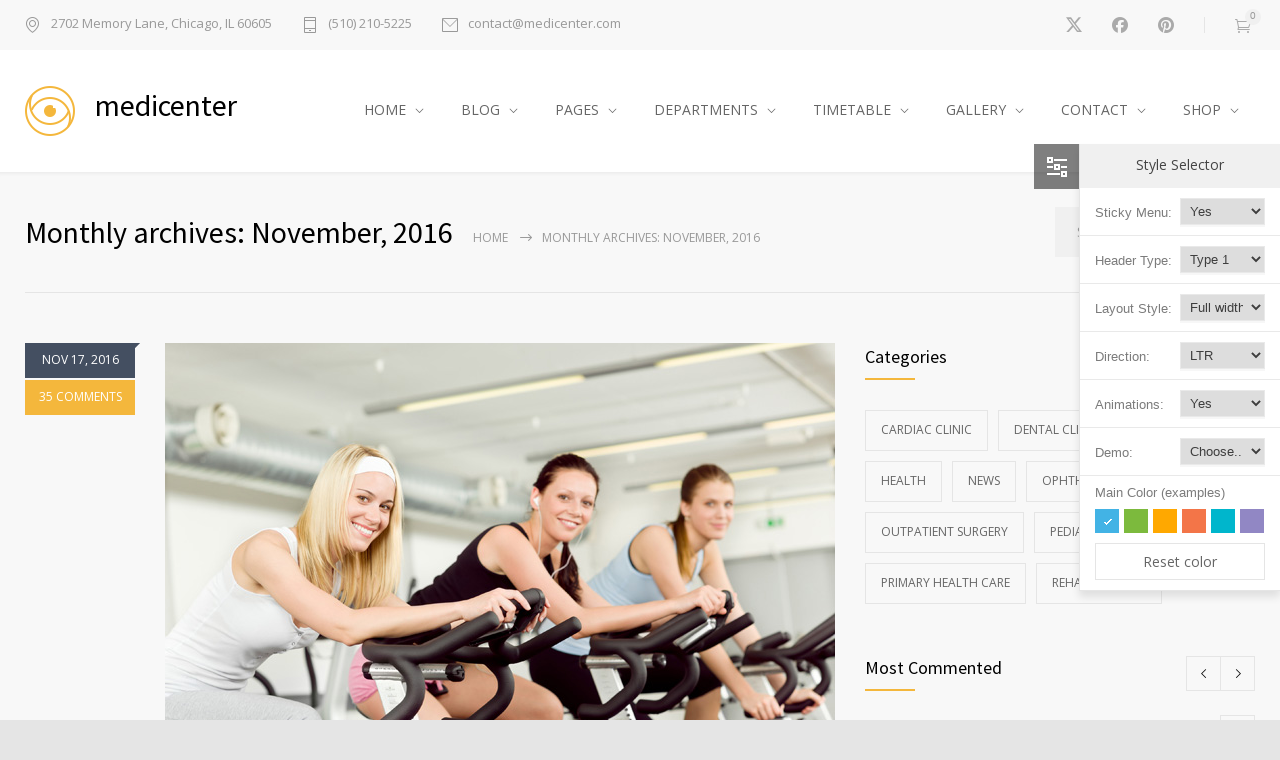

--- FILE ---
content_type: text/html; charset=UTF-8
request_url: https://quanticalabs.com/wp_themes/medicenter-ophthalmologist/2016/11/
body_size: 19034
content:
<!DOCTYPE html>
<html lang="en-US">
		<head>
		<!--meta-->
		<meta http-equiv="content-type" content="text/html; charset=UTF-8" />
		<meta name="generator" content="WordPress 6.1.9" />
		<meta name="viewport" content="width=device-width, initial-scale=1, maximum-scale=1" />
		<meta name="description" content="Health Medical Clinic WordPress Theme" />
		<meta name="format-detection" content="telephone=no" />
		<!--style-->
		<link rel="alternate" type="application/rss+xml" title="RSS 2.0" href="https://quanticalabs.com/wp_themes/medicenter-ophthalmologist/feed/">
		<link rel="pingback" href="https://quanticalabs.com/wp_themes/medicenter-ophthalmologist/xmlrpc.php" />
					<link rel="shortcut icon" href="https://quanticalabs.com/wp_themes/medicenter-ophthalmologist/files/2021/05/favicon.ico" />
					<title>November 2016 &#8211; MediCenter Ophthalmologist</title>
<meta name='robots' content='max-image-preview:large' />
<link rel='dns-prefetch' href='//fonts.googleapis.com' />
<link rel="alternate" type="application/rss+xml" title="MediCenter Ophthalmologist &raquo; Feed" href="https://quanticalabs.com/wp_themes/medicenter-ophthalmologist/feed/" />
<link rel="alternate" type="application/rss+xml" title="MediCenter Ophthalmologist &raquo; Comments Feed" href="https://quanticalabs.com/wp_themes/medicenter-ophthalmologist/comments/feed/" />
<script type="text/javascript">
window._wpemojiSettings = {"baseUrl":"https:\/\/s.w.org\/images\/core\/emoji\/14.0.0\/72x72\/","ext":".png","svgUrl":"https:\/\/s.w.org\/images\/core\/emoji\/14.0.0\/svg\/","svgExt":".svg","source":{"concatemoji":"https:\/\/quanticalabs.com\/wp_themes\/medicenter-ophthalmologist\/wp-includes\/js\/wp-emoji-release.min.js?ver=6.1.9"}};
/*! This file is auto-generated */
!function(e,a,t){var n,r,o,i=a.createElement("canvas"),p=i.getContext&&i.getContext("2d");function s(e,t){var a=String.fromCharCode,e=(p.clearRect(0,0,i.width,i.height),p.fillText(a.apply(this,e),0,0),i.toDataURL());return p.clearRect(0,0,i.width,i.height),p.fillText(a.apply(this,t),0,0),e===i.toDataURL()}function c(e){var t=a.createElement("script");t.src=e,t.defer=t.type="text/javascript",a.getElementsByTagName("head")[0].appendChild(t)}for(o=Array("flag","emoji"),t.supports={everything:!0,everythingExceptFlag:!0},r=0;r<o.length;r++)t.supports[o[r]]=function(e){if(p&&p.fillText)switch(p.textBaseline="top",p.font="600 32px Arial",e){case"flag":return s([127987,65039,8205,9895,65039],[127987,65039,8203,9895,65039])?!1:!s([55356,56826,55356,56819],[55356,56826,8203,55356,56819])&&!s([55356,57332,56128,56423,56128,56418,56128,56421,56128,56430,56128,56423,56128,56447],[55356,57332,8203,56128,56423,8203,56128,56418,8203,56128,56421,8203,56128,56430,8203,56128,56423,8203,56128,56447]);case"emoji":return!s([129777,127995,8205,129778,127999],[129777,127995,8203,129778,127999])}return!1}(o[r]),t.supports.everything=t.supports.everything&&t.supports[o[r]],"flag"!==o[r]&&(t.supports.everythingExceptFlag=t.supports.everythingExceptFlag&&t.supports[o[r]]);t.supports.everythingExceptFlag=t.supports.everythingExceptFlag&&!t.supports.flag,t.DOMReady=!1,t.readyCallback=function(){t.DOMReady=!0},t.supports.everything||(n=function(){t.readyCallback()},a.addEventListener?(a.addEventListener("DOMContentLoaded",n,!1),e.addEventListener("load",n,!1)):(e.attachEvent("onload",n),a.attachEvent("onreadystatechange",function(){"complete"===a.readyState&&t.readyCallback()})),(e=t.source||{}).concatemoji?c(e.concatemoji):e.wpemoji&&e.twemoji&&(c(e.twemoji),c(e.wpemoji)))}(window,document,window._wpemojiSettings);
</script>
<style type="text/css">
img.wp-smiley,
img.emoji {
	display: inline !important;
	border: none !important;
	box-shadow: none !important;
	height: 1em !important;
	width: 1em !important;
	margin: 0 0.07em !important;
	vertical-align: -0.1em !important;
	background: none !important;
	padding: 0 !important;
}
</style>
	<link rel='stylesheet' id='wp-block-library-css' href='https://quanticalabs.com/wp_themes/medicenter-ophthalmologist/wp-includes/css/dist/block-library/style.min.css?ver=6.1.9' type='text/css' media='all' />
<style id='wp-block-library-theme-inline-css' type='text/css'>
.wp-block-audio figcaption{color:#555;font-size:13px;text-align:center}.is-dark-theme .wp-block-audio figcaption{color:hsla(0,0%,100%,.65)}.wp-block-audio{margin:0 0 1em}.wp-block-code{border:1px solid #ccc;border-radius:4px;font-family:Menlo,Consolas,monaco,monospace;padding:.8em 1em}.wp-block-embed figcaption{color:#555;font-size:13px;text-align:center}.is-dark-theme .wp-block-embed figcaption{color:hsla(0,0%,100%,.65)}.wp-block-embed{margin:0 0 1em}.blocks-gallery-caption{color:#555;font-size:13px;text-align:center}.is-dark-theme .blocks-gallery-caption{color:hsla(0,0%,100%,.65)}.wp-block-image figcaption{color:#555;font-size:13px;text-align:center}.is-dark-theme .wp-block-image figcaption{color:hsla(0,0%,100%,.65)}.wp-block-image{margin:0 0 1em}.wp-block-pullquote{border-top:4px solid;border-bottom:4px solid;margin-bottom:1.75em;color:currentColor}.wp-block-pullquote__citation,.wp-block-pullquote cite,.wp-block-pullquote footer{color:currentColor;text-transform:uppercase;font-size:.8125em;font-style:normal}.wp-block-quote{border-left:.25em solid;margin:0 0 1.75em;padding-left:1em}.wp-block-quote cite,.wp-block-quote footer{color:currentColor;font-size:.8125em;position:relative;font-style:normal}.wp-block-quote.has-text-align-right{border-left:none;border-right:.25em solid;padding-left:0;padding-right:1em}.wp-block-quote.has-text-align-center{border:none;padding-left:0}.wp-block-quote.is-large,.wp-block-quote.is-style-large,.wp-block-quote.is-style-plain{border:none}.wp-block-search .wp-block-search__label{font-weight:700}.wp-block-search__button{border:1px solid #ccc;padding:.375em .625em}:where(.wp-block-group.has-background){padding:1.25em 2.375em}.wp-block-separator.has-css-opacity{opacity:.4}.wp-block-separator{border:none;border-bottom:2px solid;margin-left:auto;margin-right:auto}.wp-block-separator.has-alpha-channel-opacity{opacity:1}.wp-block-separator:not(.is-style-wide):not(.is-style-dots){width:100px}.wp-block-separator.has-background:not(.is-style-dots){border-bottom:none;height:1px}.wp-block-separator.has-background:not(.is-style-wide):not(.is-style-dots){height:2px}.wp-block-table{margin:"0 0 1em 0"}.wp-block-table thead{border-bottom:3px solid}.wp-block-table tfoot{border-top:3px solid}.wp-block-table td,.wp-block-table th{word-break:normal}.wp-block-table figcaption{color:#555;font-size:13px;text-align:center}.is-dark-theme .wp-block-table figcaption{color:hsla(0,0%,100%,.65)}.wp-block-video figcaption{color:#555;font-size:13px;text-align:center}.is-dark-theme .wp-block-video figcaption{color:hsla(0,0%,100%,.65)}.wp-block-video{margin:0 0 1em}.wp-block-template-part.has-background{padding:1.25em 2.375em;margin-top:0;margin-bottom:0}
</style>
<link rel='stylesheet' id='wc-blocks-vendors-style-css' href='https://quanticalabs.com/wp_themes/medicenter-ophthalmologist/wp-content/plugins/woocommerce/packages/woocommerce-blocks/build/wc-blocks-vendors-style.css?ver=9.8.4' type='text/css' media='all' />
<link rel='stylesheet' id='wc-blocks-style-css' href='https://quanticalabs.com/wp_themes/medicenter-ophthalmologist/wp-content/plugins/woocommerce/packages/woocommerce-blocks/build/wc-blocks-style.css?ver=9.8.4' type='text/css' media='all' />
<link rel='stylesheet' id='classic-theme-styles-css' href='https://quanticalabs.com/wp_themes/medicenter-ophthalmologist/wp-includes/css/classic-themes.min.css?ver=1' type='text/css' media='all' />
<style id='global-styles-inline-css' type='text/css'>
body{--wp--preset--color--black: #000000;--wp--preset--color--cyan-bluish-gray: #abb8c3;--wp--preset--color--white: #ffffff;--wp--preset--color--pale-pink: #f78da7;--wp--preset--color--vivid-red: #cf2e2e;--wp--preset--color--luminous-vivid-orange: #ff6900;--wp--preset--color--luminous-vivid-amber: #fcb900;--wp--preset--color--light-green-cyan: #7bdcb5;--wp--preset--color--vivid-green-cyan: #00d084;--wp--preset--color--pale-cyan-blue: #8ed1fc;--wp--preset--color--vivid-cyan-blue: #0693e3;--wp--preset--color--vivid-purple: #9b51e0;--wp--preset--color--medicenter-light-blue: #42B3E5;--wp--preset--color--medicenter-dark-blue: #3156A3;--wp--preset--color--medicenter-blue: #0384CE;--wp--preset--color--medicenter-green: #7CBA3D;--wp--preset--color--medicenter-orange: #FFA800;--wp--preset--color--medicenter-red: #F37548;--wp--preset--color--medicenter-turquoise: #00B6CC;--wp--preset--color--medicenter-violet: #9187C4;--wp--preset--gradient--vivid-cyan-blue-to-vivid-purple: linear-gradient(135deg,rgba(6,147,227,1) 0%,rgb(155,81,224) 100%);--wp--preset--gradient--light-green-cyan-to-vivid-green-cyan: linear-gradient(135deg,rgb(122,220,180) 0%,rgb(0,208,130) 100%);--wp--preset--gradient--luminous-vivid-amber-to-luminous-vivid-orange: linear-gradient(135deg,rgba(252,185,0,1) 0%,rgba(255,105,0,1) 100%);--wp--preset--gradient--luminous-vivid-orange-to-vivid-red: linear-gradient(135deg,rgba(255,105,0,1) 0%,rgb(207,46,46) 100%);--wp--preset--gradient--very-light-gray-to-cyan-bluish-gray: linear-gradient(135deg,rgb(238,238,238) 0%,rgb(169,184,195) 100%);--wp--preset--gradient--cool-to-warm-spectrum: linear-gradient(135deg,rgb(74,234,220) 0%,rgb(151,120,209) 20%,rgb(207,42,186) 40%,rgb(238,44,130) 60%,rgb(251,105,98) 80%,rgb(254,248,76) 100%);--wp--preset--gradient--blush-light-purple: linear-gradient(135deg,rgb(255,206,236) 0%,rgb(152,150,240) 100%);--wp--preset--gradient--blush-bordeaux: linear-gradient(135deg,rgb(254,205,165) 0%,rgb(254,45,45) 50%,rgb(107,0,62) 100%);--wp--preset--gradient--luminous-dusk: linear-gradient(135deg,rgb(255,203,112) 0%,rgb(199,81,192) 50%,rgb(65,88,208) 100%);--wp--preset--gradient--pale-ocean: linear-gradient(135deg,rgb(255,245,203) 0%,rgb(182,227,212) 50%,rgb(51,167,181) 100%);--wp--preset--gradient--electric-grass: linear-gradient(135deg,rgb(202,248,128) 0%,rgb(113,206,126) 100%);--wp--preset--gradient--midnight: linear-gradient(135deg,rgb(2,3,129) 0%,rgb(40,116,252) 100%);--wp--preset--duotone--dark-grayscale: url('#wp-duotone-dark-grayscale');--wp--preset--duotone--grayscale: url('#wp-duotone-grayscale');--wp--preset--duotone--purple-yellow: url('#wp-duotone-purple-yellow');--wp--preset--duotone--blue-red: url('#wp-duotone-blue-red');--wp--preset--duotone--midnight: url('#wp-duotone-midnight');--wp--preset--duotone--magenta-yellow: url('#wp-duotone-magenta-yellow');--wp--preset--duotone--purple-green: url('#wp-duotone-purple-green');--wp--preset--duotone--blue-orange: url('#wp-duotone-blue-orange');--wp--preset--font-size--small: 13px;--wp--preset--font-size--medium: 20px;--wp--preset--font-size--large: 36px;--wp--preset--font-size--x-large: 42px;--wp--preset--spacing--20: 0.44rem;--wp--preset--spacing--30: 0.67rem;--wp--preset--spacing--40: 1rem;--wp--preset--spacing--50: 1.5rem;--wp--preset--spacing--60: 2.25rem;--wp--preset--spacing--70: 3.38rem;--wp--preset--spacing--80: 5.06rem;}:where(.is-layout-flex){gap: 0.5em;}body .is-layout-flow > .alignleft{float: left;margin-inline-start: 0;margin-inline-end: 2em;}body .is-layout-flow > .alignright{float: right;margin-inline-start: 2em;margin-inline-end: 0;}body .is-layout-flow > .aligncenter{margin-left: auto !important;margin-right: auto !important;}body .is-layout-constrained > .alignleft{float: left;margin-inline-start: 0;margin-inline-end: 2em;}body .is-layout-constrained > .alignright{float: right;margin-inline-start: 2em;margin-inline-end: 0;}body .is-layout-constrained > .aligncenter{margin-left: auto !important;margin-right: auto !important;}body .is-layout-constrained > :where(:not(.alignleft):not(.alignright):not(.alignfull)){max-width: var(--wp--style--global--content-size);margin-left: auto !important;margin-right: auto !important;}body .is-layout-constrained > .alignwide{max-width: var(--wp--style--global--wide-size);}body .is-layout-flex{display: flex;}body .is-layout-flex{flex-wrap: wrap;align-items: center;}body .is-layout-flex > *{margin: 0;}:where(.wp-block-columns.is-layout-flex){gap: 2em;}.has-black-color{color: var(--wp--preset--color--black) !important;}.has-cyan-bluish-gray-color{color: var(--wp--preset--color--cyan-bluish-gray) !important;}.has-white-color{color: var(--wp--preset--color--white) !important;}.has-pale-pink-color{color: var(--wp--preset--color--pale-pink) !important;}.has-vivid-red-color{color: var(--wp--preset--color--vivid-red) !important;}.has-luminous-vivid-orange-color{color: var(--wp--preset--color--luminous-vivid-orange) !important;}.has-luminous-vivid-amber-color{color: var(--wp--preset--color--luminous-vivid-amber) !important;}.has-light-green-cyan-color{color: var(--wp--preset--color--light-green-cyan) !important;}.has-vivid-green-cyan-color{color: var(--wp--preset--color--vivid-green-cyan) !important;}.has-pale-cyan-blue-color{color: var(--wp--preset--color--pale-cyan-blue) !important;}.has-vivid-cyan-blue-color{color: var(--wp--preset--color--vivid-cyan-blue) !important;}.has-vivid-purple-color{color: var(--wp--preset--color--vivid-purple) !important;}.has-black-background-color{background-color: var(--wp--preset--color--black) !important;}.has-cyan-bluish-gray-background-color{background-color: var(--wp--preset--color--cyan-bluish-gray) !important;}.has-white-background-color{background-color: var(--wp--preset--color--white) !important;}.has-pale-pink-background-color{background-color: var(--wp--preset--color--pale-pink) !important;}.has-vivid-red-background-color{background-color: var(--wp--preset--color--vivid-red) !important;}.has-luminous-vivid-orange-background-color{background-color: var(--wp--preset--color--luminous-vivid-orange) !important;}.has-luminous-vivid-amber-background-color{background-color: var(--wp--preset--color--luminous-vivid-amber) !important;}.has-light-green-cyan-background-color{background-color: var(--wp--preset--color--light-green-cyan) !important;}.has-vivid-green-cyan-background-color{background-color: var(--wp--preset--color--vivid-green-cyan) !important;}.has-pale-cyan-blue-background-color{background-color: var(--wp--preset--color--pale-cyan-blue) !important;}.has-vivid-cyan-blue-background-color{background-color: var(--wp--preset--color--vivid-cyan-blue) !important;}.has-vivid-purple-background-color{background-color: var(--wp--preset--color--vivid-purple) !important;}.has-black-border-color{border-color: var(--wp--preset--color--black) !important;}.has-cyan-bluish-gray-border-color{border-color: var(--wp--preset--color--cyan-bluish-gray) !important;}.has-white-border-color{border-color: var(--wp--preset--color--white) !important;}.has-pale-pink-border-color{border-color: var(--wp--preset--color--pale-pink) !important;}.has-vivid-red-border-color{border-color: var(--wp--preset--color--vivid-red) !important;}.has-luminous-vivid-orange-border-color{border-color: var(--wp--preset--color--luminous-vivid-orange) !important;}.has-luminous-vivid-amber-border-color{border-color: var(--wp--preset--color--luminous-vivid-amber) !important;}.has-light-green-cyan-border-color{border-color: var(--wp--preset--color--light-green-cyan) !important;}.has-vivid-green-cyan-border-color{border-color: var(--wp--preset--color--vivid-green-cyan) !important;}.has-pale-cyan-blue-border-color{border-color: var(--wp--preset--color--pale-cyan-blue) !important;}.has-vivid-cyan-blue-border-color{border-color: var(--wp--preset--color--vivid-cyan-blue) !important;}.has-vivid-purple-border-color{border-color: var(--wp--preset--color--vivid-purple) !important;}.has-vivid-cyan-blue-to-vivid-purple-gradient-background{background: var(--wp--preset--gradient--vivid-cyan-blue-to-vivid-purple) !important;}.has-light-green-cyan-to-vivid-green-cyan-gradient-background{background: var(--wp--preset--gradient--light-green-cyan-to-vivid-green-cyan) !important;}.has-luminous-vivid-amber-to-luminous-vivid-orange-gradient-background{background: var(--wp--preset--gradient--luminous-vivid-amber-to-luminous-vivid-orange) !important;}.has-luminous-vivid-orange-to-vivid-red-gradient-background{background: var(--wp--preset--gradient--luminous-vivid-orange-to-vivid-red) !important;}.has-very-light-gray-to-cyan-bluish-gray-gradient-background{background: var(--wp--preset--gradient--very-light-gray-to-cyan-bluish-gray) !important;}.has-cool-to-warm-spectrum-gradient-background{background: var(--wp--preset--gradient--cool-to-warm-spectrum) !important;}.has-blush-light-purple-gradient-background{background: var(--wp--preset--gradient--blush-light-purple) !important;}.has-blush-bordeaux-gradient-background{background: var(--wp--preset--gradient--blush-bordeaux) !important;}.has-luminous-dusk-gradient-background{background: var(--wp--preset--gradient--luminous-dusk) !important;}.has-pale-ocean-gradient-background{background: var(--wp--preset--gradient--pale-ocean) !important;}.has-electric-grass-gradient-background{background: var(--wp--preset--gradient--electric-grass) !important;}.has-midnight-gradient-background{background: var(--wp--preset--gradient--midnight) !important;}.has-small-font-size{font-size: var(--wp--preset--font-size--small) !important;}.has-medium-font-size{font-size: var(--wp--preset--font-size--medium) !important;}.has-large-font-size{font-size: var(--wp--preset--font-size--large) !important;}.has-x-large-font-size{font-size: var(--wp--preset--font-size--x-large) !important;}
.wp-block-navigation a:where(:not(.wp-element-button)){color: inherit;}
:where(.wp-block-columns.is-layout-flex){gap: 2em;}
.wp-block-pullquote{font-size: 1.5em;line-height: 1.6;}
</style>
<link rel='stylesheet' id='woocommerce-layout-css' href='https://quanticalabs.com/wp_themes/medicenter-ophthalmologist/wp-content/plugins/woocommerce/assets/css/woocommerce-layout.css?ver=7.6.0' type='text/css' media='all' />
<link rel='stylesheet' id='woocommerce-smallscreen-css' href='https://quanticalabs.com/wp_themes/medicenter-ophthalmologist/wp-content/plugins/woocommerce/assets/css/woocommerce-smallscreen.css?ver=7.6.0' type='text/css' media='only screen and (max-width: 768px)' />
<link rel='stylesheet' id='woocommerce-general-css' href='https://quanticalabs.com/wp_themes/medicenter-ophthalmologist/wp-content/plugins/woocommerce/assets/css/woocommerce.css?ver=7.6.0' type='text/css' media='all' />
<style id='woocommerce-inline-inline-css' type='text/css'>
.woocommerce form .form-row .required { visibility: visible; }
</style>
<link rel='stylesheet' id='google-font-source-sans-pro-css' href='//fonts.googleapis.com/css?family=Source+Sans+Pro%3A400%2C200%2C300%2C600%2C700&#038;subset=latin%2Clatin-ext&#038;ver=6.1.9' type='text/css' media='all' />
<link rel='stylesheet' id='google-font-open-sans-css' href='//fonts.googleapis.com/css?family=Open+Sans%3A400%2C300&#038;subset=latin%2Clatin-ext&#038;ver=6.1.9' type='text/css' media='all' />
<link rel='stylesheet' id='google-font-blockquote-css' href='//fonts.googleapis.com/css?family=Libre+Baskerville%3Aregular&#038;ver=6.1.9' type='text/css' media='all' />
<link rel='stylesheet' id='reset-css' href='https://quanticalabs.com/wp_themes/medicenter-ophthalmologist/wp-content/themes/medicenter/style/reset.css?ver=6.1.9' type='text/css' media='all' />
<link rel='stylesheet' id='superfish-css' href='https://quanticalabs.com/wp_themes/medicenter-ophthalmologist/wp-content/themes/medicenter/style/superfish.css?ver=6.1.9' type='text/css' media='all' />
<link rel='stylesheet' id='prettyPhoto-css' href='https://quanticalabs.com/wp_themes/medicenter-ophthalmologist/wp-content/themes/medicenter/style/prettyPhoto.css?ver=6.1.9' type='text/css' media='all' />
<link rel='stylesheet' id='jquery-qtip-css' href='https://quanticalabs.com/wp_themes/medicenter-ophthalmologist/wp-content/themes/medicenter/style/jquery.qtip.css?ver=6.1.9' type='text/css' media='all' />
<link rel='stylesheet' id='odometer-css' href='https://quanticalabs.com/wp_themes/medicenter-ophthalmologist/wp-content/themes/medicenter/style/odometer-theme-default.css?ver=6.1.9' type='text/css' media='all' />
<link rel='stylesheet' id='animations-css' href='https://quanticalabs.com/wp_themes/medicenter-ophthalmologist/wp-content/themes/medicenter/style/animations.css?ver=6.1.9' type='text/css' media='all' />
<link rel='stylesheet' id='main-style-css' href='https://quanticalabs.com/wp_themes/medicenter-ophthalmologist/wp-content/themes/medicenter/style.css?ver=6.1.9' type='text/css' media='all' />
<link rel='stylesheet' id='responsive-css' href='https://quanticalabs.com/wp_themes/medicenter-ophthalmologist/wp-content/themes/medicenter/style/responsive.css?ver=6.1.9' type='text/css' media='all' />
<link rel='stylesheet' id='woocommerce-custom-css' href='https://quanticalabs.com/wp_themes/medicenter-ophthalmologist/wp-content/themes/medicenter/woocommerce/style.css?ver=6.1.9' type='text/css' media='all' />
<link rel='stylesheet' id='woocommerce-responsive-css' href='https://quanticalabs.com/wp_themes/medicenter-ophthalmologist/wp-content/themes/medicenter/woocommerce/responsive.css?ver=6.1.9' type='text/css' media='all' />
<link rel='stylesheet' id='mc-features-css' href='https://quanticalabs.com/wp_themes/medicenter-ophthalmologist/wp-content/themes/medicenter/fonts/features/style.css?ver=6.1.9' type='text/css' media='all' />
<link rel='stylesheet' id='mc-template-css' href='https://quanticalabs.com/wp_themes/medicenter-ophthalmologist/wp-content/themes/medicenter/fonts/template/style.css?ver=6.1.9' type='text/css' media='all' />
<link rel='stylesheet' id='mc-social-css' href='https://quanticalabs.com/wp_themes/medicenter-ophthalmologist/wp-content/themes/medicenter/fonts/social/style.css?ver=6.1.9' type='text/css' media='all' />
<link rel='stylesheet' id='custom-css' href='https://quanticalabs.com/wp_themes/medicenter-ophthalmologist/wp-content/themes/medicenter/custom.css?ver=6.1.9' type='text/css' media='all' />
<script type='text/javascript' src='https://quanticalabs.com/wp_themes/medicenter-ophthalmologist/wp-includes/js/jquery/jquery.min.js?ver=3.6.1' id='jquery-core-js'></script>
<script type='text/javascript' src='https://quanticalabs.com/wp_themes/medicenter-ophthalmologist/wp-includes/js/jquery/jquery-migrate.min.js?ver=3.3.2' id='jquery-migrate-js'></script>
<script type='text/javascript' src='https://quanticalabs.com/wp_themes/medicenter-ophthalmologist/wp-content/plugins/revslider/public/assets/js/rbtools.min.js?ver=6.6.10' async id='tp-tools-js'></script>
<script type='text/javascript' src='https://quanticalabs.com/wp_themes/medicenter-ophthalmologist/wp-content/plugins/revslider/public/assets/js/rs6.min.js?ver=6.6.10' async id='revmin-js'></script>
<script type='text/javascript' src='https://quanticalabs.com/wp_themes/medicenter-ophthalmologist/wp-content/plugins/woocommerce/assets/js/jquery-blockui/jquery.blockUI.min.js?ver=2.7.0-wc.7.6.0' id='jquery-blockui-js'></script>
<script type='text/javascript' id='wc-add-to-cart-js-extra'>
/* <![CDATA[ */
var wc_add_to_cart_params = {"ajax_url":"\/wp_themes\/medicenter-ophthalmologist\/wp-admin\/admin-ajax.php","wc_ajax_url":"\/wp_themes\/medicenter-ophthalmologist\/?wc-ajax=%%endpoint%%","i18n_view_cart":"View cart","cart_url":"https:\/\/quanticalabs.com\/wp_themes\/medicenter-ophthalmologist\/cart\/","is_cart":"","cart_redirect_after_add":"no"};
/* ]]> */
</script>
<script type='text/javascript' src='https://quanticalabs.com/wp_themes/medicenter-ophthalmologist/wp-content/plugins/woocommerce/assets/js/frontend/add-to-cart.min.js?ver=7.6.0' id='wc-add-to-cart-js'></script>
<script type='text/javascript' src='https://quanticalabs.com/wp_themes/medicenter-ophthalmologist/wp-content/plugins/js_composer/assets/js/vendors/woocommerce-add-to-cart.js?ver=6.10.0' id='vc_woocommerce-add-to-cart-js-js'></script>
<link rel="https://api.w.org/" href="https://quanticalabs.com/wp_themes/medicenter-ophthalmologist/wp-json/" /><link rel="EditURI" type="application/rsd+xml" title="RSD" href="https://quanticalabs.com/wp_themes/medicenter-ophthalmologist/xmlrpc.php?rsd" />
<link rel="wlwmanifest" type="application/wlwmanifest+xml" href="https://quanticalabs.com/wp_themes/medicenter-ophthalmologist/wp-includes/wlwmanifest.xml" />
<meta name="generator" content="WordPress 6.1.9" />
<meta name="generator" content="WooCommerce 7.6.0" />
	<noscript><style>.woocommerce-product-gallery{ opacity: 1 !important; }</style></noscript>
	<meta name="generator" content="Powered by WPBakery Page Builder - drag and drop page builder for WordPress."/>
<meta name="generator" content="Powered by Slider Revolution 6.6.10 - responsive, Mobile-Friendly Slider Plugin for WordPress with comfortable drag and drop interface." />
<script>function setREVStartSize(e){
			//window.requestAnimationFrame(function() {
				window.RSIW = window.RSIW===undefined ? window.innerWidth : window.RSIW;
				window.RSIH = window.RSIH===undefined ? window.innerHeight : window.RSIH;
				try {
					var pw = document.getElementById(e.c).parentNode.offsetWidth,
						newh;
					pw = pw===0 || isNaN(pw) || (e.l=="fullwidth" || e.layout=="fullwidth") ? window.RSIW : pw;
					e.tabw = e.tabw===undefined ? 0 : parseInt(e.tabw);
					e.thumbw = e.thumbw===undefined ? 0 : parseInt(e.thumbw);
					e.tabh = e.tabh===undefined ? 0 : parseInt(e.tabh);
					e.thumbh = e.thumbh===undefined ? 0 : parseInt(e.thumbh);
					e.tabhide = e.tabhide===undefined ? 0 : parseInt(e.tabhide);
					e.thumbhide = e.thumbhide===undefined ? 0 : parseInt(e.thumbhide);
					e.mh = e.mh===undefined || e.mh=="" || e.mh==="auto" ? 0 : parseInt(e.mh,0);
					if(e.layout==="fullscreen" || e.l==="fullscreen")
						newh = Math.max(e.mh,window.RSIH);
					else{
						e.gw = Array.isArray(e.gw) ? e.gw : [e.gw];
						for (var i in e.rl) if (e.gw[i]===undefined || e.gw[i]===0) e.gw[i] = e.gw[i-1];
						e.gh = e.el===undefined || e.el==="" || (Array.isArray(e.el) && e.el.length==0)? e.gh : e.el;
						e.gh = Array.isArray(e.gh) ? e.gh : [e.gh];
						for (var i in e.rl) if (e.gh[i]===undefined || e.gh[i]===0) e.gh[i] = e.gh[i-1];
											
						var nl = new Array(e.rl.length),
							ix = 0,
							sl;
						e.tabw = e.tabhide>=pw ? 0 : e.tabw;
						e.thumbw = e.thumbhide>=pw ? 0 : e.thumbw;
						e.tabh = e.tabhide>=pw ? 0 : e.tabh;
						e.thumbh = e.thumbhide>=pw ? 0 : e.thumbh;
						for (var i in e.rl) nl[i] = e.rl[i]<window.RSIW ? 0 : e.rl[i];
						sl = nl[0];
						for (var i in nl) if (sl>nl[i] && nl[i]>0) { sl = nl[i]; ix=i;}
						var m = pw>(e.gw[ix]+e.tabw+e.thumbw) ? 1 : (pw-(e.tabw+e.thumbw)) / (e.gw[ix]);
						newh =  (e.gh[ix] * m) + (e.tabh + e.thumbh);
					}
					var el = document.getElementById(e.c);
					if (el!==null && el) el.style.height = newh+"px";
					el = document.getElementById(e.c+"_wrapper");
					if (el!==null && el) {
						el.style.height = newh+"px";
						el.style.display = "block";
					}
				} catch(e){
					console.log("Failure at Presize of Slider:" + e)
				}
			//});
		  };</script>
<noscript><style> .wpb_animate_when_almost_visible { opacity: 1; }</style></noscript>		<!--custom style-->
<style type="text/css">
		.single-ql_services .vertical-menu li:hover>a,
	.single-ql_services .vertical-menu li:hover>a::after,
	.single-ql_services .vertical-menu li ul li:hover>a,
	.single-ql_services .vertical-menu li ul li:hover>a::after,
	.single-ql_services .vertical-menu li ul li ul li:hover>a,
	.single-ql_services .vertical-menu li ul li ul li:hover>a::after,
	.mc-icon,
	.mc-features-style-light .hexagon span::before,
	.hexagon.style-light span:before,
	.mc-features-style-light .circle span::before,
	.icon-single.circle.style-light span::before,
	.services-list li .service-icon::before,
	.site-container .simple-list li::before,
	.single .post-content ul li:not([class^="template-"])::before,
	.single-page ul li:not([class^="template-"])::before,
	.wpb_text_column ul li:not([class^="template-"])::before,
	.info-box::before,
	.rs-layer.slider-heading.mc-colored a
	{
		color: #F4B73C;
	}
	.background-primary-color,
	.box-header::after,
	.sf-menu li:hover a, .sf-menu li.selected a, .sf-menu li.current-menu-item a, .sf-menu li.current-menu-ancestor a,
	.mobile-menu-container nav.mobile-menu>ul li.current-menu-item>a,
	.mobile-menu-container nav.mobile-menu>ul li.current-menu-ancestor ul li.current-menu-item a,
	.mobile-menu-container nav.mobile-menu>ul li.current-menu-ancestor ul li.current-menu-parent ul li.current-menu-item a,
	.mobile-menu-container nav.mobile-menu>ul li.current-menu-ancestor a,
	.mobile-menu-container nav.mobile-menu>ul li.current-menu-ancestor ul li.current-menu-parent a,
	.mobile-menu-container nav.mobile-menu>ul li.current-menu-ancestor ul li.current-menu-parent ul li.current-menu-parent a,
	.single-ql_services .vertical-menu li.current-menu-item>a,
	.single-ql_services .vertical-menu li.current-menu-ancestor>a,
	.social-icons li a:hover::before,
	.icon-single[class^="social-"]:hover::before, .icon-single[class*=" social-"]:hover::before,
	.hexagon,
	.timeline-item label,
	.items-list .value,
	.comment-box .comments-number a,
	.comment-form .mc-button:hover,
	.contact-form .mc-button:hover,
	.post-password-form .mc-button:hover,
	.pagination li a:hover,
	.pagination li.selected a,
	.pagination li.selected span,
	.categories li a:hover,
	.widget_categories li a:hover,
	.categories li.current-cat a,
	.widget_categories li.current-cat a,
	.widget_tag_cloud a:hover,
	.tabs-box-navigation.sf-menu .tabs-box-navigation-selected:hover,
	.timetable .event.tooltip:hover,
	.timetable .event .event-container.tooltip:hover,
	.tooltip .tooltip-content,
	.gallery-box:hover .description,
	.gallery-box .controls a:hover,
	.widget_archive li a:hover,
	.scroll-top:hover,
	.home-box-container:nth-child(3n+1),
	.footer-banner-box-container .footer-banner-box:nth-child(3n+1),
	.more.light-color,
	.more.dark-color:hover,
	.more.light-color.no-hover-color:hover,
	body .vc_progress_bar .vc_single_bar .vc_bar,
	.arrow-container .arrow,
	body .vc_progress_bar .vc_single_bar .vc_bar+.vc_label_units
		,
	.woocommerce .product-categories li a:hover,
	.woocommerce .woocommerce-pagination ul.page-numbers li a:hover,
	.woocommerce .woocommerce-pagination ul.page-numbers li a.current,
	.woocommerce .woocommerce-pagination ul.page-numbers li span.current,
	.woocommerce-cart .woocommerce .wc-proceed-to-checkout a.checkout-button:hover,
	.woocommerce .widget_price_filter .price_slider_amount .button:hover,
	.woocommerce .widget_product_search form input[type='submit']:hover,
	.woocommerce .widget_product_search form button:hover,
	.woocommerce div.product form.cart .button.single_add_to_cart_button:hover,
	.woocommerce #review_form #respond .form-submit input:hover,
	.woocommerce #payment #place_order:hover,
	.woocommerce .cart input.button:hover,
	.woocommerce .button.wc-forward:hover,
	.woocommerce #respond input#submit:hover, 
	.woocommerce a.button:hover, 
	.woocommerce button.button:hover, 
	.woocommerce input.button:hover,
	.woocommerce #respond input#submit.alt:hover, 
	.woocommerce a.button.alt:hover, 
	.woocommerce button.button.alt:hover, 
	.woocommerce input.button.alt:hover,
	.woocommerce .cart .coupon input.button:hover,
	.woocommerce .comment-reply-title:after,
	.woocommerce mark,
	.woocommerce .quantity .plus:hover,
	.woocommerce .quantity .minus:hover,
	.woocommerce a.remove:hover,
	.woocommerce-checkout .woocommerce h2:after,
	span.cart-items-number
		{
		background-color: #F4B73C;
	}
	.mc-features-style-light.light-colored .hexagon,
	.hexagon.style-light.light-colored,
	.mc-features-style-light.light-colored .circle span
	{
		background-color: #F4B73C26;
	}
	.rs-layer.slider-heading.mc-colored ::after
	{
		background: #F4B73C7F;
	}
	.header.layout-2 .sf-menu li:hover a, .header.layout-2 .sf-menu li.selected a, .header.layout-2 .sf-menu li.current-menu-item a, .header.layout-2 .sf-menu li.current-menu-ancestor a,
	.header.layout-2 .sf-menu li ul li a:hover, .header.layout-2 .sf-menu li ul li.selected a, .header.layout-2 .sf-menu li ul li.current-menu-item a, .header.layout-2 .sf-menu>li.menu-item-has-children ul li a:hover, .header.layout-2 .sf-menu>li.menu-item-has-children:hover ul li.selected a, .header.layout-2 .sf-menu>li.menu-item-has-children:hover ul li.current-menu-item a, .header.layout-2 .sf-menu>li.menu-item-has-children:hover ul li.selected ul li a:hover, .header.layout-2 .sf-menu>li.menu-item-has-children:hover ul li.current-menu-item ul li a:hover, .header.layout-2 .sf-menu>li.menu-item-has-children:hover ul li ul li.selected a, .header.layout-2 .sf-menu>li.menu-item-has-children:hover ul li ul li.current-menu-item a, .header.layout-2 .sf-menu>li.menu-item-has-children:hover ul li.selected ul li.selected a, .header.layout-2 .sf-menu>li.menu-item-has-children:hover ul li.selected ul li.current-menu-item a, .header.layout-2 .sf-menu>li.menu-item-has-children:hover ul li.menu-item-type-custom a:hover, .header.layout-2 .sf-menu li ul li.menu-item-type-custom a:hover,
	.sf-menu li ul li a:hover, .sf-menu li ul li.selected a, .sf-menu li ul li.current-menu-item a, .sf-menu>li.menu-item-has-children:hover ul li.current-menu-item ul li.current-menu-item a,
	.sf-menu>li.menu-item-has-children ul li a:hover, .sf-menu>li.menu-item-has-children:hover ul li.selected a, .sf-menu>li.menu-item-has-children:hover ul li.current-menu-item a, .sf-menu>li.menu-item-has-children:hover ul li.current-menu-item ul li.current-menu-item ul li a:hover,
	.sf-menu>li.menu-item-has-children:hover ul li.selected ul li a:hover,.sf-menu>li.menu-item-has-children:hover ul li.current-menu-item ul li a:hover, .sf-menu>li.menu-item-has-children:hover ul li ul li.selected a, .sf-menu>li.menu-item-has-children:hover ul li ul li.current-menu-item a, .sf-menu>li.menu-item-has-children:hover ul li.selected ul li.selected a, .sf-menu>li.menu-item-has-children:hover ul li.selected ul li.current-menu-item a,
	.sf-menu>li.menu-item-has-children:hover ul li.menu-item-type-custom a:hover, .sf-menu li ul li.menu-item-type-custom a:hover, .sf-menu>li.menu-item-has-children:hover ul li.current-menu-item ul li.menu-item-type-custom a:hover,
	.mobile-menu-container nav.mobile-menu>ul li.current-menu-item>a,
	.mobile-menu-container nav.mobile-menu>ul li.current-menu-ancestor ul li.current-menu-item a,
	.mobile-menu-container nav.mobile-menu>ul li.current-menu-ancestor ul li.current-menu-parent ul li.current-menu-item a,
	.mobile-menu-container nav.mobile-menu>ul li.current-menu-ancestor a,
	.mobile-menu-container nav.mobile-menu>ul li.current-menu-ancestor ul li.current-menu-parent a,
	.mobile-menu-container nav.mobile-menu>ul li.current-menu-ancestor ul li.current-menu-parent ul li.current-menu-parent a,
	.vertical-menu li a:hover,
	.vertical-menu li.is-active a,
	.timeline-item .label-container .timeline-circle::after,
	.scrolling-list-control-left:hover,
	.scrolling-list-control-right:hover,
	.caroufredsel-wrapper-testimonials.grey+.scrolling-controls .scrolling-list-control-left:hover,
	.caroufredsel-wrapper-testimonials.grey+.scrolling-controls .scrolling-list-control-right:hover,
	.comment-form .mc-button:hover,
	.contact-form .mc-button:hover,
	.post-password-form .mc-button:hover,
	.pagination li a:hover,
	.pagination li.selected a,
	.pagination li.selected span,
	.categories li a:hover,
	.widget_categories li a:hover,
	.categories li.current-cat a,
	.widget_categories li.current-cat a,
	.widget_tag_cloud a:hover,
	.tabs-box-navigation.sf-menu li:hover ul, .tabs-box-navigation.sf-menu li.sfHover ul,
	.controls .prev:hover,
	.controls .next:hover,
	.controls .close:hover,
	.gallery-box:hover .item-details,
	.widget_archive li a:hover,
	.footer .header-right a.scrolling-list-control-left:hover, 
	.footer .header-right a.scrolling-list-control-right:hover,
	.header-right a.scrolling-list-control-left:hover, 
	.header-right a.scrolling-list-control-right:hover,
	.tabs-navigation li a:hover,
	.tabs-navigation li a.selected,
	.tabs-navigation li.ui-tabs-active a,
	.scrolling-list li a:hover .number,
	.more.light-color,
	.more.dark-color:hover,
	.more.light-color.no-hover-color:hover,
	.services-list li .service-details::after,
	body .site-container .clearfix.has-gutenberg-blocks blockquote.wp-block-quote
		,
	.woocommerce .product-categories li a:hover,
	.woocommerce .woocommerce-pagination ul.page-numbers li a:hover,
	.woocommerce .woocommerce-pagination ul.page-numbers li a.current,
	.woocommerce .woocommerce-pagination ul.page-numbers li span.current,
	.woocommerce-cart .woocommerce .wc-proceed-to-checkout a.checkout-button:hover,
	.woocommerce .widget_price_filter .price_slider_amount .button:hover,
	.woocommerce .widget_product_search form input[type='submit']:hover,
	.woocommerce .widget_product_search form button:hover,
	.woocommerce div.product form.cart .button.single_add_to_cart_button:hover,
	.woocommerce #review_form #respond .form-submit input:hover,
	.woocommerce #payment #place_order:hover,
	.woocommerce .cart input.button:hover,
	.woocommerce .button.wc-forward:hover,
	.woocommerce #respond input#submit:hover, 
	.woocommerce a.button:hover, 
	.woocommerce button.button:hover, 
	.woocommerce input.button:hover,
	.woocommerce #respond input#submit.alt:hover, 
	.woocommerce a.button.alt:hover, 
	.woocommerce button.button.alt:hover, 
	.woocommerce input.button.alt:hover,
	.woocommerce .cart .coupon input.button:hover,
	.woocommerce .woocommerce-error, .woocommerce .woocommerce-info, .woocommerce .woocommerce-message,
	.woocommerce .quantity .plus:hover,
	.woocommerce .quantity .minus:hover
		{
		border-color: #F4B73C;
	}
	.sf-menu>li.menu-item-has-children:hover ul li.menu-item-type-custom a,
	.sf-menu>li.menu-item-has-children:hover ul li.selected ul li a,
	.sf-menu>li.menu-item-has-children:hover ul li.current-menu-item ul li a,
	.sf-menu>li.menu-item-has-children:hover ul li.current-menu-item ul li.menu-item-type-custom a,
	.sf-menu>li.menu-item-has-children:hover ul li.current-menu-item ul li.current-menu-item ul li a,
	.sf-menu li ul li.menu-item-type-custom a
	{
		color: #666;
		border-color: #E5E5E5;
	}
	.header.layout-2 .sf-menu>li.menu-item-has-children:hover ul li.menu-item-type-custom a,
	.header.layout-2 .sf-menu>li.menu-item-has-children:hover ul li.selected ul li a,
	.header.layout-2 .sf-menu>li.menu-item-has-children:hover ul li.current-menu-item ul li a,
	.header.layout-2 .sf-menu li ul li.menu-item-type-custom a
	{
		border-color: #E5E5E5;
	}
	.hexagon::before,
	.hexagon.small::before,
	.comment-box .arrow-comments,
	.tooltip .tooltip-arrow
		,
	.woocommerce div.product .woocommerce-tabs ul.tabs li.active span,
	.woocommerce div.product .woocommerce-tabs ul.tabs li a:hover,
	.woocommerce div.product .woocommerce-tabs ul.tabs li a.selected,
	.woocommerce div.product .woocommerce-tabs ul.tabs li.active a
		{
		border-bottom-color: #F4B73C;
	}
	.hexagon::after,
	.hexagon.small::after,
	.comment-box .arrow-comments,
	.tooltip .tooltip-arrow
		,
	.woocommerce div.product .woocommerce-tabs ul.tabs li.active span
		{
		border-top-color: #F4B73C;
	}
	.timeline-item .label-triangle
	{
		border-left-color: #F4B73C;
	}
	.mc-features-style-light.light-colored .hexagon::after,
	.mc-features-style-light.light-colored .hexagon.small::after,
	.hexagon.style-light.light-colored::after,
	.hexagon.small.style-light.light-colored::after
	{
		border-top-color: #F4B73C26;
	}
	.mc-features-style-light.light-colored .hexagon::before,
	.mc-features-style-light.light-colored .hexagon.small::before,
	.hexagon.style-light.light-colored::before,
	.hexagon.small.style-light.light-colored::before
	{
		border-bottom-color: #F4B73C26;
	}
		a,
	blockquote,
	blockquote p,
	.sentence,
	.bread-crumb li a:hover,
	.more,
	.accordion .ui-accordion-header.ui-state-hover h3,
	.post-footer-details li a:hover,
	#cancel_comment:hover,
	.button-label
		,
	.woocommerce .posted_in a:hover,
	.woocommerce-message a,
	.woocommerce-info a,
	.woocommerce-error a,
	.woocommerce-review-link,
	.woocommerce-checkout #payment .payment_method_paypal .about_paypal
		{
		color: #444F61;
	}
		.woocommerce a.remove
	{
		color: #444F61 !important;
	}
		.background-secondary-color,
	.background-secondary-color>.wpb_wrapper>.home-box-container,
	.more.light:hover,
	.more.dark-color,
	.more.light-color:hover,
	.comment-box .date .value,
	.comment-form .mc-button,
	.contact-form .mc-button,
	.post-password-form .mc-button,
	.ui-datepicker-current-day,
	.wpb_content_element .accordion .ui-accordion-header.ui-state-active,
	.accordion .ui-accordion-header.ui-state-active,
	.tabs-box-navigation.sf-menu .tabs-box-navigation-selected,
	.dropcap .dropcap-label,
	.timetable .event,
	.tip,
	.home-box-container:nth-child(3n+3),
	.footer-banner-box-container .footer-banner-box:nth-child(3n+3),
	.hexagon.fancybox,
	.circle.fancybox span,
	.arrow-container .arrow-dark
		,
	.woocommerce #respond input#submit, 
	.woocommerce a.button, 
	.woocommerce button.button, 
	.woocommerce input.button,
	.woocommerce #respond input#submit.alt, 
	.woocommerce a.button.alt, 
	.woocommerce button.button.alt, 
	.woocommerce input.button.altm,
	.woocommerce .widget_product_search form input[type='submit'],
	.woocommerce .widget_product_search form button,
	.woocommerce .cart .coupon input.button,
	.woocommerce .button.add_to_cart_button.loading,
	.woocommerce-cart .wc-proceed-to-checkout a.checkout-button,
	.woocommerce .widget_price_filter .price_slider_amount .button,
	.woocommerce div.product form.cart .button.single_add_to_cart_button,
	.woocommerce #review_form #respond .form-submit input,
	.woocommerce #payment #place_order,
	.woocommerce .cart input.button,
	.woocommerce .button.wc-forward,
	.woocommerce span.onsale,
	.woocommerce .widget_price_filter .ui-slider .ui-slider-range
		{
		background-color: #444F61;
	}
	blockquote,
	.more.dark-color,
	.more.light-color:hover,
	.more.light:hover,
	.comment-form .mc-button,
	.contact-form .mc-button,
	.post-password-form .mc-button,
	.wpb_content_element .accordion .ui-accordion-header.ui-state-active,
	.accordion .ui-accordion-header.ui-state-active,
	.services-list ul li:nth-child(3n+3) .service-details::after
		,
	.woocommerce #respond input#submit, 
	.woocommerce a.button, 
	.woocommerce button.button, 
	.woocommerce input.button,
	.woocommerce #respond input#submit.alt, 
	.woocommerce a.button.alt, 
	.woocommerce button.button.alt, 
	.woocommerce input.button.altm,
	.woocommerce .widget_product_search form input[type='submit'],
	.woocommerce .widget_product_search form button,
	.woocommerce .cart .coupon input.button,
	.woocommerce .button.add_to_cart_button.loading,
	.woocommerce-cart .wc-proceed-to-checkout a.checkout-button,
	.woocommerce .widget_price_filter .price_slider_amount .button,
	.woocommerce div.product form.cart .button.single_add_to_cart_button,
	.woocommerce #review_form #respond .form-submit input,
	.woocommerce #payment #place_order,
	.woocommerce .cart input.button,
	.woocommerce .button.wc-forward,
	.woocommerce .widget_price_filter .ui-slider .ui-slider-handle
		{
		border-color: #444F61;
	}
	.comment-box .date .arrow-date,
	.hexagon.fancybox::after
	{
		border-top-color: #444F61;
	}
	.comment-box .date .arrow-date,
	.hexagon.fancybox::before
	{
		border-bottom-color: #444F61;
	}
		.background-tertiary-color,
	.home-box-container:nth-child(3n+2),
	.footer-banner-box-container .footer-banner-box:nth-child(3n+2)
	{
		background-color: #59667B;
	}
	.services-list ul li:nth-child(3n+2) .service-details::after
	{
		border-color: #59667B;
	}
		blockquote,
	.sentence,
	.style-light .gallery-box h5
	{
		font-family: 'Libre Baskerville';
	}
	</style>	</head>
	<body class="archive date theme-medicenter woocommerce-no-js wpb-js-composer js-comp-ver-6.10.0 vc_responsive">
		<div class="site-container fullwidth">
							<div class="header-top-sidebar-container">
					<div class="header-top-sidebar clearfix">
									<div class="textwidget"><div style='padding: 17px 0;' class='clearfix'>
<ul class='thin-list'>
<li>
<span class="header-icon template-location">2702 Memory Lane, Chicago, IL 60605</span>
</li>
<li>
<a href="tel:5102105225" class="header-icon template-phone">(510) 210-5225</a>
</li>
<li>
<a href="/cdn-cgi/l/email-protection#ed8e8283998c8e99ad808889848e888399889fc38e8280" class="header-icon template-mail"><span class="__cf_email__" data-cfemail="aecdc1c0dacfcddaeec3cbcac7cdcbc0dacbdc80cdc1c3">[email&#160;protected]</span></a>
</li>
</ul>

<div class="icons-list">
<a href="https://twitter.com/QuanticaLabs" target="_blank" class="icon-single mc-icon social-twitter" rel="noopener"></a>
<a href="https://www.facebook.com/QuanticaLabs/" target="_blank" class="icon-single mc-icon social-facebook" rel="noopener"></a>
<a href="https://www.pinterest.com/quanticalabs/" target="_blank" class="icon-single mc-icon social-pinterest" rel="noopener"></a>
		<a href="https://quanticalabs.com/wp_themes/medicenter-ophthalmologist/cart/" class="template-cart mc-icon">&nbsp;<span class="cart-items-number cart-empty">0</span></a>
		
</div>
</div></div>
							</div>
				</div>
							<!-- Header -->
						<div class="header-container sticky">
				<div class="header clearfix layout-1">
										<div class="header-left">
						<a href="https://quanticalabs.com/wp_themes/medicenter-ophthalmologist" title="MediCenter Ophthalmologist">
														<img src="https://quanticalabs.com/wp_themes/medicenter-ophthalmologist/files/2021/05/logo_opthalmic.png" alt="logo" />
																					<span class="logo">medicenter</span>
													</a>
						<a href="#" class="mobile-menu-switch vertical-align-cell">
							<span class="line"></span>
							<span class="line"></span>
							<span class="line"></span>
							<span class="line"></span>
						</a>
											</div>
					<div class="menu-main-menu-container"><ul id="menu-main-menu" class="sf-menu header-right"><li id="menu-item-3996" class="menu-item menu-item-type-post_type menu-item-object-page menu-item-home menu-item-has-children menu-item-3996"><a href="https://quanticalabs.com/wp_themes/medicenter-ophthalmologist/">HOME</a>
<ul class="sub-menu">
	<li id="menu-item-3997" class="menu-item menu-item-type-custom menu-item-object-custom menu-item-3997"><a href="https://quanticalabs.com/wp_themes/medicenter/home/">Main Demo</a></li>
	<li id="menu-item-3998" class="menu-item menu-item-type-custom menu-item-object-custom menu-item-3998"><a href="https://quanticalabs.com/wp_themes/medicenter-pregnancy/">Pregnancy Demo</a></li>
	<li id="menu-item-3999" class="menu-item menu-item-type-custom menu-item-object-custom menu-item-home menu-item-3999"><a href="https://quanticalabs.com/wp_themes/medicenter-ophthalmologist/">Ophthalmologist Demo</a></li>
	<li id="menu-item-4000" class="menu-item menu-item-type-custom menu-item-object-custom menu-item-4000"><a href="https://quanticalabs.com/wp_themes/medicenter-veterinary/">Veterinary Demo</a></li>
	<li id="menu-item-4045" class="menu-item menu-item-type-custom menu-item-object-custom menu-item-4045"><a href="https://quanticalabs.com/wp_themes/medicenter-dentist/">Dentist Demo</a></li>
	<li id="menu-item-3834" class="menu-item menu-item-type-post_type menu-item-object-page menu-item-has-children menu-item-3834"><a href="https://quanticalabs.com/wp_themes/medicenter-ophthalmologist/home/">Home Page Layouts</a>
	<ul class="sub-menu">
		<li id="menu-item-3835" class="menu-item menu-item-type-post_type menu-item-object-page menu-item-3835"><a href="https://quanticalabs.com/wp_themes/medicenter-ophthalmologist/home/">Home Style 1</a></li>
		<li id="menu-item-3852" class="menu-item menu-item-type-post_type menu-item-object-page menu-item-3852"><a href="https://quanticalabs.com/wp_themes/medicenter-ophthalmologist/home-style-2/">Home Style 2</a></li>
		<li id="menu-item-3677" class="menu-item menu-item-type-post_type menu-item-object-page menu-item-3677"><a href="https://quanticalabs.com/wp_themes/medicenter-ophthalmologist/home-style-3/">Home Style 3</a></li>
		<li id="menu-item-3608" class="menu-item menu-item-type-post_type menu-item-object-page menu-item-3608"><a href="https://quanticalabs.com/wp_themes/medicenter-ophthalmologist/home-style-4/">Home Style 4</a></li>
		<li id="menu-item-3609" class="menu-item menu-item-type-post_type menu-item-object-page menu-item-3609"><a href="https://quanticalabs.com/wp_themes/medicenter-ophthalmologist/home-style-5/">Home Style 5</a></li>
		<li id="menu-item-3610" class="menu-item menu-item-type-post_type menu-item-object-page menu-item-3610"><a href="https://quanticalabs.com/wp_themes/medicenter-ophthalmologist/home-style-6/">Home Style 6</a></li>
		<li id="menu-item-3612" class="menu-item menu-item-type-post_type menu-item-object-page menu-item-3612"><a href="https://quanticalabs.com/wp_themes/medicenter-ophthalmologist/home-style-7/">Home Style 7</a></li>
		<li id="menu-item-3613" class="menu-item menu-item-type-post_type menu-item-object-page menu-item-3613"><a href="https://quanticalabs.com/wp_themes/medicenter-ophthalmologist/home-small-slider/">Home Small Slider</a></li>
	</ul>
</li>
</ul>
</li>
<li id="menu-item-3674" class="menu-item menu-item-type-post_type menu-item-object-page menu-item-has-children menu-item-3674"><a href="https://quanticalabs.com/wp_themes/medicenter-ophthalmologist/blog/">BLOG</a>
<ul class="sub-menu">
	<li id="menu-item-3614" class="menu-item menu-item-type-post_type menu-item-object-page menu-item-3614"><a href="https://quanticalabs.com/wp_themes/medicenter-ophthalmologist/blog/">Blog With Sidebar</a></li>
	<li id="menu-item-3686" class="menu-item menu-item-type-post_type menu-item-object-page menu-item-has-children menu-item-3686"><a href="https://quanticalabs.com/wp_themes/medicenter-ophthalmologist/blog-2-columns-right-sidebar/">Blog 2 Columns</a>
	<ul class="sub-menu">
		<li id="menu-item-3615" class="menu-item menu-item-type-post_type menu-item-object-page menu-item-3615"><a href="https://quanticalabs.com/wp_themes/medicenter-ophthalmologist/blog-2-columns-right-sidebar/">Right Sidebar</a></li>
		<li id="menu-item-3616" class="menu-item menu-item-type-post_type menu-item-object-page menu-item-3616"><a href="https://quanticalabs.com/wp_themes/medicenter-ophthalmologist/blog-2-columns-left-sidebar/">Left Sidebar</a></li>
	</ul>
</li>
	<li id="menu-item-3617" class="menu-item menu-item-type-post_type menu-item-object-post menu-item-3617"><a href="https://quanticalabs.com/wp_themes/medicenter-ophthalmologist/2017/02/12/many-doctors-use-wrong-test-to-diagnose-kids-food-allergies/">Single Post</a></li>
</ul>
</li>
<li id="menu-item-3591" class="menu-item menu-item-type-custom menu-item-object-custom menu-item-has-children menu-item-3591"><a href="#">PAGES</a>
<ul class="sub-menu">
	<li id="menu-item-3863" class="menu-item menu-item-type-post_type menu-item-object-page menu-item-3863"><a href="https://quanticalabs.com/wp_themes/medicenter-ophthalmologist/about/">About Style 1</a></li>
	<li id="menu-item-3606" class="menu-item menu-item-type-post_type menu-item-object-page menu-item-3606"><a href="https://quanticalabs.com/wp_themes/medicenter-ophthalmologist/about-style-2/">About Style 2</a></li>
	<li id="menu-item-3611" class="menu-item menu-item-type-post_type menu-item-object-page menu-item-has-children menu-item-3611"><a href="https://quanticalabs.com/wp_themes/medicenter-ophthalmologist/ourdoctors/">Our Doctors</a>
	<ul class="sub-menu">
		<li id="menu-item-3626" class="menu-item menu-item-type-post_type menu-item-object-page menu-item-has-children menu-item-3626"><a href="https://quanticalabs.com/wp_themes/medicenter-ophthalmologist/our-doctors-2-columns/">2 Columns</a>
		<ul class="sub-menu">
			<li id="menu-item-3630" class="menu-item menu-item-type-post_type menu-item-object-page menu-item-3630"><a href="https://quanticalabs.com/wp_themes/medicenter-ophthalmologist/our-doctors-2-columns/">Filterable</a></li>
			<li id="menu-item-3629" class="menu-item menu-item-type-post_type menu-item-object-page menu-item-3629"><a href="https://quanticalabs.com/wp_themes/medicenter-ophthalmologist/our-doctors-2-columns-pagination/">Pagination</a></li>
			<li id="menu-item-3628" class="menu-item menu-item-type-post_type menu-item-object-page menu-item-3628"><a href="https://quanticalabs.com/wp_themes/medicenter-ophthalmologist/our-doctors-2-columns-ajax-pagination/">Ajax Pagination</a></li>
			<li id="menu-item-3643" class="menu-item menu-item-type-post_type menu-item-object-page menu-item-3643"><a href="https://quanticalabs.com/wp_themes/medicenter-ophthalmologist/our-doctors-2-columns-carousel/">Carousel</a></li>
			<li id="menu-item-3627" class="menu-item menu-item-type-post_type menu-item-object-page menu-item-3627"><a href="https://quanticalabs.com/wp_themes/medicenter-ophthalmologist/our-doctors-2-columns-simple/">Simple</a></li>
		</ul>
</li>
		<li id="menu-item-3631" class="menu-item menu-item-type-post_type menu-item-object-page menu-item-has-children menu-item-3631"><a href="https://quanticalabs.com/wp_themes/medicenter-ophthalmologist/our-doctors-3-columns/">3 Columns</a>
		<ul class="sub-menu">
			<li id="menu-item-3632" class="menu-item menu-item-type-post_type menu-item-object-page menu-item-3632"><a href="https://quanticalabs.com/wp_themes/medicenter-ophthalmologist/our-doctors-3-columns/">Filterable</a></li>
			<li id="menu-item-3635" class="menu-item menu-item-type-post_type menu-item-object-page menu-item-3635"><a href="https://quanticalabs.com/wp_themes/medicenter-ophthalmologist/our-doctors-3-columns-pagination/">Pagination</a></li>
			<li id="menu-item-3634" class="menu-item menu-item-type-post_type menu-item-object-page menu-item-3634"><a href="https://quanticalabs.com/wp_themes/medicenter-ophthalmologist/our-doctors-3-columns-ajax-pagination/">Ajax Pagination</a></li>
			<li id="menu-item-3642" class="menu-item menu-item-type-post_type menu-item-object-page menu-item-3642"><a href="https://quanticalabs.com/wp_themes/medicenter-ophthalmologist/our-doctors-3-columns-carousel/">Carousel</a></li>
			<li id="menu-item-3633" class="menu-item menu-item-type-post_type menu-item-object-page menu-item-3633"><a href="https://quanticalabs.com/wp_themes/medicenter-ophthalmologist/our-doctors-3-columns-simple/">Simple</a></li>
		</ul>
</li>
		<li id="menu-item-3636" class="menu-item menu-item-type-post_type menu-item-object-page menu-item-has-children menu-item-3636"><a href="https://quanticalabs.com/wp_themes/medicenter-ophthalmologist/ourdoctors/">4 Columns</a>
		<ul class="sub-menu">
			<li id="menu-item-3637" class="menu-item menu-item-type-post_type menu-item-object-page menu-item-3637"><a href="https://quanticalabs.com/wp_themes/medicenter-ophthalmologist/ourdoctors/">Filterable</a></li>
			<li id="menu-item-3640" class="menu-item menu-item-type-post_type menu-item-object-page menu-item-3640"><a href="https://quanticalabs.com/wp_themes/medicenter-ophthalmologist/our-doctors-4-columns-pagination/">Pagination</a></li>
			<li id="menu-item-3639" class="menu-item menu-item-type-post_type menu-item-object-page menu-item-3639"><a href="https://quanticalabs.com/wp_themes/medicenter-ophthalmologist/our-doctors-4-columns-ajax-pagination/">Ajax Pagination</a></li>
			<li id="menu-item-3641" class="menu-item menu-item-type-post_type menu-item-object-page menu-item-3641"><a href="https://quanticalabs.com/wp_themes/medicenter-ophthalmologist/our-doctors-4-columns-carousel/">Carousel</a></li>
			<li id="menu-item-3638" class="menu-item menu-item-type-post_type menu-item-object-page menu-item-3638"><a href="https://quanticalabs.com/wp_themes/medicenter-ophthalmologist/our-doctors-4-columns-simple/">Simple</a></li>
		</ul>
</li>
	</ul>
</li>
	<li id="menu-item-3605" class="menu-item menu-item-type-post_type menu-item-object-doctors menu-item-3605"><a href="https://quanticalabs.com/wp_themes/medicenter-ophthalmologist/doctors/earlene-milone-prof/">Single Doctor</a></li>
	<li id="menu-item-3857" class="menu-item menu-item-type-post_type menu-item-object-page menu-item-3857"><a href="https://quanticalabs.com/wp_themes/medicenter-ophthalmologist/services/">Services</a></li>
	<li id="menu-item-3858" class="menu-item menu-item-type-post_type menu-item-object-ql_services menu-item-3858"><a href="https://quanticalabs.com/wp_themes/medicenter-ophthalmologist/services/immediate-care/">Single Service Style 1</a></li>
	<li id="menu-item-3859" class="menu-item menu-item-type-post_type menu-item-object-ql_services menu-item-3859"><a href="https://quanticalabs.com/wp_themes/medicenter-ophthalmologist/services/healthcare-center/">Single Service Style 2</a></li>
	<li id="menu-item-3618" class="menu-item menu-item-type-post_type menu-item-object-page menu-item-3618"><a href="https://quanticalabs.com/wp_themes/medicenter-ophthalmologist/medical-care/">Medical Care</a></li>
	<li id="menu-item-3623" class="menu-item menu-item-type-post_type menu-item-object-page menu-item-has-children menu-item-3623"><a href="https://quanticalabs.com/wp_themes/medicenter-ophthalmologist/pricing-plans/">Pricing Plans</a>
	<ul class="sub-menu">
		<li id="menu-item-3625" class="menu-item menu-item-type-post_type menu-item-object-page menu-item-3625"><a href="https://quanticalabs.com/wp_themes/medicenter-ophthalmologist/pricing-plans/">Pricing Plans</a></li>
		<li id="menu-item-3624" class="menu-item menu-item-type-post_type menu-item-object-page menu-item-3624"><a href="https://quanticalabs.com/wp_themes/medicenter-ophthalmologist/sliding-pricing-plans/">Sliding Pricing Plans</a></li>
	</ul>
</li>
	<li id="menu-item-3622" class="wide menu-item menu-item-type-post_type menu-item-object-page menu-item-has-children menu-item-3622"><a href="https://quanticalabs.com/wp_themes/medicenter-ophthalmologist/shortcodes/">Shortcodes</a>
	<ul class="sub-menu">
		<li id="menu-item-3593" class="menu-item menu-item-type-custom menu-item-object-custom menu-item-3593"><a href="https://quanticalabs.com/wp_themes/medicenter-ophthalmologist/shortcodes/#features-style">Features Styles</a></li>
		<li id="menu-item-3594" class="menu-item menu-item-type-custom menu-item-object-custom menu-item-3594"><a href="https://quanticalabs.com/wp_themes/medicenter-ophthalmologist/shortcodes/#carousel">Carousel</a></li>
		<li id="menu-item-3595" class="menu-item menu-item-type-custom menu-item-object-custom menu-item-3595"><a href="https://quanticalabs.com/wp_themes/medicenter-ophthalmologist/shortcodes/#testimonials-call-to-action">Testimonials &#038; Call To Action</a></li>
		<li id="menu-item-3596" class="menu-item menu-item-type-custom menu-item-object-custom menu-item-3596"><a href="https://quanticalabs.com/wp_themes/medicenter-ophthalmologist/shortcodes/#accordiontab-notifications">Accordion &#038; Notifications</a></li>
		<li id="menu-item-3597" class="menu-item menu-item-type-custom menu-item-object-custom menu-item-3597"><a href="https://quanticalabs.com/wp_themes/medicenter-ophthalmologist/shortcodes/#tabs-quote">Tabs &#038; Quote</a></li>
		<li id="menu-item-3598" class="menu-item menu-item-type-custom menu-item-object-custom menu-item-3598"><a href="https://quanticalabs.com/wp_themes/medicenter-ophthalmologist/shortcodes/#lists">Lists</a></li>
		<li id="menu-item-3601" class="menu-item menu-item-type-custom menu-item-object-custom menu-item-3601"><a href="https://quanticalabs.com/wp_themes/medicenter-ophthalmologist/shortcodes/#icons">Icons</a></li>
		<li id="menu-item-3599" class="menu-item menu-item-type-custom menu-item-object-custom menu-item-3599"><a href="https://quanticalabs.com/wp_themes/medicenter-ophthalmologist/shortcodes/#buttons-headings">Buttons &#038; Headings</a></li>
		<li id="menu-item-3600" class="menu-item menu-item-type-custom menu-item-object-custom menu-item-3600"><a href="https://quanticalabs.com/wp_themes/medicenter-ophthalmologist/shortcodes/#columns">Columns &#038; Code</a></li>
	</ul>
</li>
	<li id="menu-item-3592" class="menu-item menu-item-type-custom menu-item-object-custom menu-item-3592"><a href="https://quanticalabs.com/wp_themes/medicenter-ophthalmologist/404">404 Not Found</a></li>
</ul>
</li>
<li id="menu-item-3672" class="wide menu-item menu-item-type-post_type menu-item-object-page menu-item-has-children menu-item-3672"><a href="https://quanticalabs.com/wp_themes/medicenter-ophthalmologist/departments/">DEPARTMENTS</a>
<ul class="sub-menu">
	<li id="menu-item-3572" class="menu-item menu-item-type-custom menu-item-object-custom menu-item-3572"><a href="http://quanticalabs.com/wp_themes/medicenter-ophthalmologist/departments/#primary-health-care-general">Primary Health Care</a></li>
	<li id="menu-item-3579" class="menu-item menu-item-type-custom menu-item-object-custom menu-item-3579"><a href="http://quanticalabs.com/wp_themes/medicenter-ophthalmologist/departments/#laryngological-clinic">Laryngological Clinic</a></li>
	<li id="menu-item-3573" class="menu-item menu-item-type-custom menu-item-object-custom menu-item-3573"><a href="http://quanticalabs.com/wp_themes/medicenter-ophthalmologist/departments/#pediatric-clinic">Pediatric Clinic</a></li>
	<li id="menu-item-3580" class="menu-item menu-item-type-custom menu-item-object-custom menu-item-3580"><a href="http://quanticalabs.com/wp_themes/medicenter-ophthalmologist/departments/#ophthalmology-clinic">Ophthalmology Clinic</a></li>
	<li id="menu-item-3574" class="menu-item menu-item-type-custom menu-item-object-custom menu-item-3574"><a href="http://quanticalabs.com/wp_themes/medicenter-ophthalmologist/departments/#outpatient-surgery">Outpatient Surgery</a></li>
	<li id="menu-item-3581" class="menu-item menu-item-type-custom menu-item-object-custom menu-item-3581"><a href="http://quanticalabs.com/wp_themes/medicenter-ophthalmologist/departments/#dental-clinic">Dental Clinic</a></li>
	<li id="menu-item-3577" class="menu-item menu-item-type-custom menu-item-object-custom menu-item-3577"><a href="http://quanticalabs.com/wp_themes/medicenter-ophthalmologist/departments/#gynaecological-clinic">Gynaecological Clinic</a></li>
	<li id="menu-item-3582" class="menu-item menu-item-type-custom menu-item-object-custom menu-item-3582"><a href="http://quanticalabs.com/wp_themes/medicenter-ophthalmologist/departments/#outpatient-rehabilitation">Outpatient Rehabilitation</a></li>
	<li id="menu-item-3578" class="menu-item menu-item-type-custom menu-item-object-custom menu-item-3578"><a href="http://quanticalabs.com/wp_themes/medicenter-ophthalmologist/departments/#cardiac-clinic">Cardiac Clinic</a></li>
</ul>
</li>
<li id="menu-item-3673" class="wide left-flyout menu-item menu-item-type-post_type menu-item-object-page menu-item-has-children menu-item-3673"><a href="https://quanticalabs.com/wp_themes/medicenter-ophthalmologist/timetable/">TIMETABLE</a>
<ul class="sub-menu">
	<li id="menu-item-3576" class="menu-item menu-item-type-custom menu-item-object-custom menu-item-3576"><a href="http://quanticalabs.com/wp_themes/medicenter-ophthalmologist/timetable/#all-departments">All Departments</a></li>
	<li id="menu-item-3590" class="menu-item menu-item-type-custom menu-item-object-custom menu-item-3590"><a href="http://quanticalabs.com/wp_themes/medicenter-ophthalmologist/timetable/#cardiac-clinic">Cardiac Clinic</a></li>
	<li id="menu-item-3575" class="menu-item menu-item-type-custom menu-item-object-custom menu-item-3575"><a href="http://quanticalabs.com/wp_themes/medicenter-ophthalmologist/timetable/#primary-health-care">Primary Health Care</a></li>
	<li id="menu-item-3583" class="menu-item menu-item-type-custom menu-item-object-custom menu-item-3583"><a href="http://quanticalabs.com/wp_themes/medicenter-ophthalmologist/timetable/#laryngological-clinic">Laryngological Clinic</a></li>
	<li id="menu-item-3584" class="menu-item menu-item-type-custom menu-item-object-custom menu-item-3584"><a href="http://quanticalabs.com/wp_themes/medicenter-ophthalmologist/timetable/#pediatric-clinic">Pediatric Clinic</a></li>
	<li id="menu-item-3585" class="menu-item menu-item-type-custom menu-item-object-custom menu-item-3585"><a href="http://quanticalabs.com/wp_themes/medicenter-ophthalmologist/timetable/#ophthalmology-clinic">Ophthalmology Clinic</a></li>
	<li id="menu-item-3586" class="menu-item menu-item-type-custom menu-item-object-custom menu-item-3586"><a href="http://quanticalabs.com/wp_themes/medicenter-ophthalmologist/timetable/#outpatient-rehabilitation">Outpatient Surgery</a></li>
	<li id="menu-item-3587" class="menu-item menu-item-type-custom menu-item-object-custom menu-item-3587"><a href="http://quanticalabs.com/wp_themes/medicenter-ophthalmologist/timetable/#dental-clinic">Dental Clinic</a></li>
	<li id="menu-item-3588" class="menu-item menu-item-type-custom menu-item-object-custom menu-item-3588"><a href="http://quanticalabs.com/wp_themes/medicenter-ophthalmologist/timetable/#gynaecological-clinic">Gynaecological Clinic</a></li>
	<li id="menu-item-3589" class="menu-item menu-item-type-custom menu-item-object-custom menu-item-3589"><a href="http://quanticalabs.com/wp_themes/medicenter-ophthalmologist/timetable/#outpatient-rehabilitation">Outpatient Rehabilitation</a></li>
</ul>
</li>
<li id="menu-item-3675" class="left-flyout menu-item menu-item-type-post_type menu-item-object-page menu-item-has-children menu-item-3675"><a href="https://quanticalabs.com/wp_themes/medicenter-ophthalmologist/gallery-2-columns/">GALLERY</a>
<ul class="sub-menu">
	<li id="menu-item-3619" class="menu-item menu-item-type-post_type menu-item-object-page menu-item-has-children menu-item-3619"><a href="https://quanticalabs.com/wp_themes/medicenter-ophthalmologist/gallery-2-columns/">Gallery 2 Columns</a>
	<ul class="sub-menu">
		<li id="menu-item-3645" class="menu-item menu-item-type-post_type menu-item-object-page menu-item-3645"><a href="https://quanticalabs.com/wp_themes/medicenter-ophthalmologist/gallery-2-columns/">Filterable</a></li>
		<li id="menu-item-3644" class="menu-item menu-item-type-post_type menu-item-object-page menu-item-3644"><a href="https://quanticalabs.com/wp_themes/medicenter-ophthalmologist/gallery-2-columns-pagination/">Pagination</a></li>
		<li id="menu-item-3648" class="menu-item menu-item-type-post_type menu-item-object-page menu-item-3648"><a href="https://quanticalabs.com/wp_themes/medicenter-ophthalmologist/gallery-2-columns-ajax-pagination/">Ajax Pagination</a></li>
		<li id="menu-item-3647" class="menu-item menu-item-type-post_type menu-item-object-page menu-item-3647"><a href="https://quanticalabs.com/wp_themes/medicenter-ophthalmologist/gallery-2-columns-carousel/">Carousel</a></li>
		<li id="menu-item-3646" class="menu-item menu-item-type-post_type menu-item-object-page menu-item-3646"><a href="https://quanticalabs.com/wp_themes/medicenter-ophthalmologist/gallery-2-columns-simple/">Simple</a></li>
	</ul>
</li>
	<li id="menu-item-3620" class="menu-item menu-item-type-post_type menu-item-object-page menu-item-has-children menu-item-3620"><a href="https://quanticalabs.com/wp_themes/medicenter-ophthalmologist/gallery-3-columns/">Gallery 3 Columns</a>
	<ul class="sub-menu">
		<li id="menu-item-3653" class="menu-item menu-item-type-post_type menu-item-object-page menu-item-3653"><a href="https://quanticalabs.com/wp_themes/medicenter-ophthalmologist/gallery-3-columns/">Filterable</a></li>
		<li id="menu-item-3652" class="menu-item menu-item-type-post_type menu-item-object-page menu-item-3652"><a href="https://quanticalabs.com/wp_themes/medicenter-ophthalmologist/gallery-3-columns-pagination/">Pagination</a></li>
		<li id="menu-item-3651" class="menu-item menu-item-type-post_type menu-item-object-page menu-item-3651"><a href="https://quanticalabs.com/wp_themes/medicenter-ophthalmologist/gallery-3-columns-ajax-pagination/">Ajax Pagination</a></li>
		<li id="menu-item-3650" class="menu-item menu-item-type-post_type menu-item-object-page menu-item-3650"><a href="https://quanticalabs.com/wp_themes/medicenter-ophthalmologist/gallery-3-columns-carousel/">Carousel</a></li>
		<li id="menu-item-3649" class="menu-item menu-item-type-post_type menu-item-object-page menu-item-3649"><a href="https://quanticalabs.com/wp_themes/medicenter-ophthalmologist/gallery-3-columns-simple/">Simple</a></li>
	</ul>
</li>
	<li id="menu-item-3621" class="menu-item menu-item-type-post_type menu-item-object-page menu-item-has-children menu-item-3621"><a href="https://quanticalabs.com/wp_themes/medicenter-ophthalmologist/gallery-4-columns/">Gallery 4 Columns</a>
	<ul class="sub-menu">
		<li id="menu-item-3656" class="menu-item menu-item-type-post_type menu-item-object-page menu-item-3656"><a href="https://quanticalabs.com/wp_themes/medicenter-ophthalmologist/gallery-4-columns/">Filterable</a></li>
		<li id="menu-item-3655" class="menu-item menu-item-type-post_type menu-item-object-page menu-item-3655"><a href="https://quanticalabs.com/wp_themes/medicenter-ophthalmologist/gallery-4-columns-pagination/">Pagination</a></li>
		<li id="menu-item-3654" class="menu-item menu-item-type-post_type menu-item-object-page menu-item-3654"><a href="https://quanticalabs.com/wp_themes/medicenter-ophthalmologist/gallery-4-columns-ajax-pagination/">Ajax Pagination</a></li>
		<li id="menu-item-3658" class="menu-item menu-item-type-post_type menu-item-object-page menu-item-3658"><a href="https://quanticalabs.com/wp_themes/medicenter-ophthalmologist/gallery-4-columns-carousel/">Carousel</a></li>
		<li id="menu-item-3659" class="menu-item menu-item-type-post_type menu-item-object-page menu-item-3659"><a href="https://quanticalabs.com/wp_themes/medicenter-ophthalmologist/gallery-4-columns-simple/">Simple</a></li>
	</ul>
</li>
	<li id="menu-item-3660" class="menu-item menu-item-type-post_type menu-item-object-page menu-item-has-children menu-item-3660"><a href="https://quanticalabs.com/wp_themes/medicenter-ophthalmologist/gallery-with-sidebar/">Gallery With Sidebar</a>
	<ul class="sub-menu">
		<li id="menu-item-3661" class="menu-item menu-item-type-post_type menu-item-object-page menu-item-3661"><a href="https://quanticalabs.com/wp_themes/medicenter-ophthalmologist/gallery-with-sidebar/">Filterable</a></li>
		<li id="menu-item-3662" class="menu-item menu-item-type-post_type menu-item-object-page menu-item-3662"><a href="https://quanticalabs.com/wp_themes/medicenter-ophthalmologist/gallery-with-sidebar-pagination/">Pagination</a></li>
		<li id="menu-item-3663" class="menu-item menu-item-type-post_type menu-item-object-page menu-item-3663"><a href="https://quanticalabs.com/wp_themes/medicenter-ophthalmologist/gallery-with-sidebar-ajax-pagination/">Ajax Pagination</a></li>
		<li id="menu-item-3664" class="menu-item menu-item-type-post_type menu-item-object-page menu-item-3664"><a href="https://quanticalabs.com/wp_themes/medicenter-ophthalmologist/gallery-with-sidebar-carousel/">Carousel</a></li>
		<li id="menu-item-3665" class="menu-item menu-item-type-post_type menu-item-object-page menu-item-3665"><a href="https://quanticalabs.com/wp_themes/medicenter-ophthalmologist/gallery-with-sidebar-simple/">Simple</a></li>
	</ul>
</li>
	<li id="menu-item-3693" class="menu-item menu-item-type-post_type menu-item-object-page menu-item-has-children menu-item-3693"><a href="https://quanticalabs.com/wp_themes/medicenter-ophthalmologist/gallery-hover-icons/">Gallery With Details</a>
	<ul class="sub-menu">
		<li id="menu-item-3687" class="menu-item menu-item-type-post_type menu-item-object-page menu-item-3687"><a href="https://quanticalabs.com/wp_themes/medicenter-ophthalmologist/gallery-hover-icons/">Hover Icons</a></li>
		<li id="menu-item-3689" class="menu-item menu-item-type-post_type menu-item-object-page menu-item-3689"><a href="https://quanticalabs.com/wp_themes/medicenter-ophthalmologist/gallery-3-columns/">No Hover Icons</a></li>
	</ul>
</li>
	<li id="menu-item-3690" class="menu-item menu-item-type-post_type menu-item-object-page menu-item-has-children menu-item-3690"><a href="https://quanticalabs.com/wp_themes/medicenter-ophthalmologist/gallery-without-details/">Gallery Without Details</a>
	<ul class="sub-menu">
		<li id="menu-item-3692" class="menu-item menu-item-type-post_type menu-item-object-page menu-item-3692"><a href="https://quanticalabs.com/wp_themes/medicenter-ophthalmologist/gallery-without-details/">Hover Icons</a></li>
		<li id="menu-item-3691" class="menu-item menu-item-type-post_type menu-item-object-page menu-item-3691"><a href="https://quanticalabs.com/wp_themes/medicenter-ophthalmologist/gallery-without-details-no-hover-icons/">No Hover Icons</a></li>
	</ul>
</li>
	<li id="menu-item-3688" class="menu-item menu-item-type-post_type menu-item-object-page menu-item-has-children menu-item-3688"><a href="https://quanticalabs.com/wp_themes/medicenter-ophthalmologist/gallery-details-only/">Gallery Details Only</a>
	<ul class="sub-menu">
		<li id="menu-item-3695" class="menu-item menu-item-type-post_type menu-item-object-page menu-item-3695"><a href="https://quanticalabs.com/wp_themes/medicenter-ophthalmologist/gallery-details-only/">Hover Icons</a></li>
		<li id="menu-item-3694" class="menu-item menu-item-type-post_type menu-item-object-page menu-item-3694"><a href="https://quanticalabs.com/wp_themes/medicenter-ophthalmologist/gallery-details-only-no-hover-icons/">No Hover Icons</a></li>
	</ul>
</li>
	<li id="menu-item-3696" class="menu-item menu-item-type-post_type menu-item-object-page menu-item-has-children menu-item-3696"><a href="https://quanticalabs.com/wp_themes/medicenter-ophthalmologist/gallery-custom-url/">Gallery Custom Url</a>
	<ul class="sub-menu">
		<li id="menu-item-3698" class="menu-item menu-item-type-post_type menu-item-object-page menu-item-3698"><a href="https://quanticalabs.com/wp_themes/medicenter-ophthalmologist/gallery-custom-url/">Hover Icons</a></li>
		<li id="menu-item-3697" class="menu-item menu-item-type-post_type menu-item-object-page menu-item-3697"><a href="https://quanticalabs.com/wp_themes/medicenter-ophthalmologist/gallery-custom-url-no-hover-icons/">No Hover Icons</a></li>
	</ul>
</li>
</ul>
</li>
<li id="menu-item-3657" class="left-flyout menu-item menu-item-type-post_type menu-item-object-page menu-item-has-children menu-item-3657"><a href="https://quanticalabs.com/wp_themes/medicenter-ophthalmologist/contact/">CONTACT</a>
<ul class="sub-menu">
	<li id="menu-item-3699" class="menu-item menu-item-type-post_type menu-item-object-page menu-item-3699"><a href="https://quanticalabs.com/wp_themes/medicenter-ophthalmologist/contact/">Contact Style 1</a></li>
	<li id="menu-item-3870" class="menu-item menu-item-type-post_type menu-item-object-page menu-item-3870"><a href="https://quanticalabs.com/wp_themes/medicenter-ophthalmologist/contact-style-2/">Contact Style 2</a></li>
	<li id="menu-item-3700" class="menu-item menu-item-type-post_type menu-item-object-page menu-item-3700"><a href="https://quanticalabs.com/wp_themes/medicenter-ophthalmologist/contact-style-3/">Contact Style 3</a></li>
</ul>
</li>
<li id="menu-item-3676" class="left-flyout menu-item menu-item-type-post_type menu-item-object-page menu-item-has-children menu-item-3676"><a href="https://quanticalabs.com/wp_themes/medicenter-ophthalmologist/shop/">SHOP</a>
<ul class="sub-menu">
	<li id="menu-item-3666" class="menu-item menu-item-type-post_type menu-item-object-page menu-item-3666"><a href="https://quanticalabs.com/wp_themes/medicenter-ophthalmologist/shop/">Products</a></li>
	<li id="menu-item-3667" class="menu-item menu-item-type-post_type menu-item-object-page menu-item-3667"><a href="https://quanticalabs.com/wp_themes/medicenter-ophthalmologist/cart/">Cart</a></li>
	<li id="menu-item-3668" class="menu-item menu-item-type-post_type menu-item-object-page menu-item-3668"><a href="https://quanticalabs.com/wp_themes/medicenter-ophthalmologist/my-account/">My Account</a></li>
</ul>
</li>
</ul></div>							<div class="mobile-menu-container clearfix">
								<div class="mobile-menu-divider"></div>
								<nav class="mobile-menu collapsible-mobile-submenus"><ul id="menu-main-menu-1" class="menu"><li class="menu-item menu-item-type-post_type menu-item-object-page menu-item-home menu-item-has-children menu-item-3996"><a href="https://quanticalabs.com/wp_themes/medicenter-ophthalmologist/">HOME</a><a href="#" class="template-arrow-menu"></a>
<ul class="sub-menu">
	<li class="menu-item menu-item-type-custom menu-item-object-custom menu-item-3997"><a href="https://quanticalabs.com/wp_themes/medicenter/home/">Main Demo</a></li>
	<li class="menu-item menu-item-type-custom menu-item-object-custom menu-item-3998"><a href="https://quanticalabs.com/wp_themes/medicenter-pregnancy/">Pregnancy Demo</a></li>
	<li class="menu-item menu-item-type-custom menu-item-object-custom menu-item-home menu-item-3999"><a href="https://quanticalabs.com/wp_themes/medicenter-ophthalmologist/">Ophthalmologist Demo</a></li>
	<li class="menu-item menu-item-type-custom menu-item-object-custom menu-item-4000"><a href="https://quanticalabs.com/wp_themes/medicenter-veterinary/">Veterinary Demo</a></li>
	<li class="menu-item menu-item-type-custom menu-item-object-custom menu-item-4045"><a href="https://quanticalabs.com/wp_themes/medicenter-dentist/">Dentist Demo</a></li>
	<li class="menu-item menu-item-type-post_type menu-item-object-page menu-item-has-children menu-item-3834"><a href="https://quanticalabs.com/wp_themes/medicenter-ophthalmologist/home/">Home Page Layouts</a>
	<ul class="sub-menu">
		<li class="menu-item menu-item-type-post_type menu-item-object-page menu-item-3835"><a href="https://quanticalabs.com/wp_themes/medicenter-ophthalmologist/home/">Home Style 1</a></li>
		<li class="menu-item menu-item-type-post_type menu-item-object-page menu-item-3852"><a href="https://quanticalabs.com/wp_themes/medicenter-ophthalmologist/home-style-2/">Home Style 2</a></li>
		<li class="menu-item menu-item-type-post_type menu-item-object-page menu-item-3677"><a href="https://quanticalabs.com/wp_themes/medicenter-ophthalmologist/home-style-3/">Home Style 3</a></li>
		<li class="menu-item menu-item-type-post_type menu-item-object-page menu-item-3608"><a href="https://quanticalabs.com/wp_themes/medicenter-ophthalmologist/home-style-4/">Home Style 4</a></li>
		<li class="menu-item menu-item-type-post_type menu-item-object-page menu-item-3609"><a href="https://quanticalabs.com/wp_themes/medicenter-ophthalmologist/home-style-5/">Home Style 5</a></li>
		<li class="menu-item menu-item-type-post_type menu-item-object-page menu-item-3610"><a href="https://quanticalabs.com/wp_themes/medicenter-ophthalmologist/home-style-6/">Home Style 6</a></li>
		<li class="menu-item menu-item-type-post_type menu-item-object-page menu-item-3612"><a href="https://quanticalabs.com/wp_themes/medicenter-ophthalmologist/home-style-7/">Home Style 7</a></li>
		<li class="menu-item menu-item-type-post_type menu-item-object-page menu-item-3613"><a href="https://quanticalabs.com/wp_themes/medicenter-ophthalmologist/home-small-slider/">Home Small Slider</a></li>
	</ul>
</li>
</ul>
</li>
<li class="menu-item menu-item-type-post_type menu-item-object-page menu-item-has-children menu-item-3674"><a href="https://quanticalabs.com/wp_themes/medicenter-ophthalmologist/blog/">BLOG</a><a href="#" class="template-arrow-menu"></a>
<ul class="sub-menu">
	<li class="menu-item menu-item-type-post_type menu-item-object-page menu-item-3614"><a href="https://quanticalabs.com/wp_themes/medicenter-ophthalmologist/blog/">Blog With Sidebar</a></li>
	<li class="menu-item menu-item-type-post_type menu-item-object-page menu-item-has-children menu-item-3686"><a href="https://quanticalabs.com/wp_themes/medicenter-ophthalmologist/blog-2-columns-right-sidebar/">Blog 2 Columns</a>
	<ul class="sub-menu">
		<li class="menu-item menu-item-type-post_type menu-item-object-page menu-item-3615"><a href="https://quanticalabs.com/wp_themes/medicenter-ophthalmologist/blog-2-columns-right-sidebar/">Right Sidebar</a></li>
		<li class="menu-item menu-item-type-post_type menu-item-object-page menu-item-3616"><a href="https://quanticalabs.com/wp_themes/medicenter-ophthalmologist/blog-2-columns-left-sidebar/">Left Sidebar</a></li>
	</ul>
</li>
	<li class="menu-item menu-item-type-post_type menu-item-object-post menu-item-3617"><a href="https://quanticalabs.com/wp_themes/medicenter-ophthalmologist/2017/02/12/many-doctors-use-wrong-test-to-diagnose-kids-food-allergies/">Single Post</a></li>
</ul>
</li>
<li class="menu-item menu-item-type-custom menu-item-object-custom menu-item-has-children menu-item-3591"><a href="#">PAGES</a><a href="#" class="template-arrow-menu"></a>
<ul class="sub-menu">
	<li class="menu-item menu-item-type-post_type menu-item-object-page menu-item-3863"><a href="https://quanticalabs.com/wp_themes/medicenter-ophthalmologist/about/">About Style 1</a></li>
	<li class="menu-item menu-item-type-post_type menu-item-object-page menu-item-3606"><a href="https://quanticalabs.com/wp_themes/medicenter-ophthalmologist/about-style-2/">About Style 2</a></li>
	<li class="menu-item menu-item-type-post_type menu-item-object-page menu-item-has-children menu-item-3611"><a href="https://quanticalabs.com/wp_themes/medicenter-ophthalmologist/ourdoctors/">Our Doctors</a>
	<ul class="sub-menu">
		<li class="menu-item menu-item-type-post_type menu-item-object-page menu-item-has-children menu-item-3626"><a href="https://quanticalabs.com/wp_themes/medicenter-ophthalmologist/our-doctors-2-columns/">2 Columns</a>
		<ul class="sub-menu">
			<li class="menu-item menu-item-type-post_type menu-item-object-page menu-item-3630"><a href="https://quanticalabs.com/wp_themes/medicenter-ophthalmologist/our-doctors-2-columns/">Filterable</a></li>
			<li class="menu-item menu-item-type-post_type menu-item-object-page menu-item-3629"><a href="https://quanticalabs.com/wp_themes/medicenter-ophthalmologist/our-doctors-2-columns-pagination/">Pagination</a></li>
			<li class="menu-item menu-item-type-post_type menu-item-object-page menu-item-3628"><a href="https://quanticalabs.com/wp_themes/medicenter-ophthalmologist/our-doctors-2-columns-ajax-pagination/">Ajax Pagination</a></li>
			<li class="menu-item menu-item-type-post_type menu-item-object-page menu-item-3643"><a href="https://quanticalabs.com/wp_themes/medicenter-ophthalmologist/our-doctors-2-columns-carousel/">Carousel</a></li>
			<li class="menu-item menu-item-type-post_type menu-item-object-page menu-item-3627"><a href="https://quanticalabs.com/wp_themes/medicenter-ophthalmologist/our-doctors-2-columns-simple/">Simple</a></li>
		</ul>
</li>
		<li class="menu-item menu-item-type-post_type menu-item-object-page menu-item-has-children menu-item-3631"><a href="https://quanticalabs.com/wp_themes/medicenter-ophthalmologist/our-doctors-3-columns/">3 Columns</a>
		<ul class="sub-menu">
			<li class="menu-item menu-item-type-post_type menu-item-object-page menu-item-3632"><a href="https://quanticalabs.com/wp_themes/medicenter-ophthalmologist/our-doctors-3-columns/">Filterable</a></li>
			<li class="menu-item menu-item-type-post_type menu-item-object-page menu-item-3635"><a href="https://quanticalabs.com/wp_themes/medicenter-ophthalmologist/our-doctors-3-columns-pagination/">Pagination</a></li>
			<li class="menu-item menu-item-type-post_type menu-item-object-page menu-item-3634"><a href="https://quanticalabs.com/wp_themes/medicenter-ophthalmologist/our-doctors-3-columns-ajax-pagination/">Ajax Pagination</a></li>
			<li class="menu-item menu-item-type-post_type menu-item-object-page menu-item-3642"><a href="https://quanticalabs.com/wp_themes/medicenter-ophthalmologist/our-doctors-3-columns-carousel/">Carousel</a></li>
			<li class="menu-item menu-item-type-post_type menu-item-object-page menu-item-3633"><a href="https://quanticalabs.com/wp_themes/medicenter-ophthalmologist/our-doctors-3-columns-simple/">Simple</a></li>
		</ul>
</li>
		<li class="menu-item menu-item-type-post_type menu-item-object-page menu-item-has-children menu-item-3636"><a href="https://quanticalabs.com/wp_themes/medicenter-ophthalmologist/ourdoctors/">4 Columns</a>
		<ul class="sub-menu">
			<li class="menu-item menu-item-type-post_type menu-item-object-page menu-item-3637"><a href="https://quanticalabs.com/wp_themes/medicenter-ophthalmologist/ourdoctors/">Filterable</a></li>
			<li class="menu-item menu-item-type-post_type menu-item-object-page menu-item-3640"><a href="https://quanticalabs.com/wp_themes/medicenter-ophthalmologist/our-doctors-4-columns-pagination/">Pagination</a></li>
			<li class="menu-item menu-item-type-post_type menu-item-object-page menu-item-3639"><a href="https://quanticalabs.com/wp_themes/medicenter-ophthalmologist/our-doctors-4-columns-ajax-pagination/">Ajax Pagination</a></li>
			<li class="menu-item menu-item-type-post_type menu-item-object-page menu-item-3641"><a href="https://quanticalabs.com/wp_themes/medicenter-ophthalmologist/our-doctors-4-columns-carousel/">Carousel</a></li>
			<li class="menu-item menu-item-type-post_type menu-item-object-page menu-item-3638"><a href="https://quanticalabs.com/wp_themes/medicenter-ophthalmologist/our-doctors-4-columns-simple/">Simple</a></li>
		</ul>
</li>
	</ul>
</li>
	<li class="menu-item menu-item-type-post_type menu-item-object-doctors menu-item-3605"><a href="https://quanticalabs.com/wp_themes/medicenter-ophthalmologist/doctors/earlene-milone-prof/">Single Doctor</a></li>
	<li class="menu-item menu-item-type-post_type menu-item-object-page menu-item-3857"><a href="https://quanticalabs.com/wp_themes/medicenter-ophthalmologist/services/">Services</a></li>
	<li class="menu-item menu-item-type-post_type menu-item-object-ql_services menu-item-3858"><a href="https://quanticalabs.com/wp_themes/medicenter-ophthalmologist/services/immediate-care/">Single Service Style 1</a></li>
	<li class="menu-item menu-item-type-post_type menu-item-object-ql_services menu-item-3859"><a href="https://quanticalabs.com/wp_themes/medicenter-ophthalmologist/services/healthcare-center/">Single Service Style 2</a></li>
	<li class="menu-item menu-item-type-post_type menu-item-object-page menu-item-3618"><a href="https://quanticalabs.com/wp_themes/medicenter-ophthalmologist/medical-care/">Medical Care</a></li>
	<li class="menu-item menu-item-type-post_type menu-item-object-page menu-item-has-children menu-item-3623"><a href="https://quanticalabs.com/wp_themes/medicenter-ophthalmologist/pricing-plans/">Pricing Plans</a>
	<ul class="sub-menu">
		<li class="menu-item menu-item-type-post_type menu-item-object-page menu-item-3625"><a href="https://quanticalabs.com/wp_themes/medicenter-ophthalmologist/pricing-plans/">Pricing Plans</a></li>
		<li class="menu-item menu-item-type-post_type menu-item-object-page menu-item-3624"><a href="https://quanticalabs.com/wp_themes/medicenter-ophthalmologist/sliding-pricing-plans/">Sliding Pricing Plans</a></li>
	</ul>
</li>
	<li class="wide menu-item menu-item-type-post_type menu-item-object-page menu-item-has-children menu-item-3622"><a href="https://quanticalabs.com/wp_themes/medicenter-ophthalmologist/shortcodes/">Shortcodes</a>
	<ul class="sub-menu">
		<li class="menu-item menu-item-type-custom menu-item-object-custom menu-item-3593"><a href="https://quanticalabs.com/wp_themes/medicenter-ophthalmologist/shortcodes/#features-style">Features Styles</a></li>
		<li class="menu-item menu-item-type-custom menu-item-object-custom menu-item-3594"><a href="https://quanticalabs.com/wp_themes/medicenter-ophthalmologist/shortcodes/#carousel">Carousel</a></li>
		<li class="menu-item menu-item-type-custom menu-item-object-custom menu-item-3595"><a href="https://quanticalabs.com/wp_themes/medicenter-ophthalmologist/shortcodes/#testimonials-call-to-action">Testimonials &#038; Call To Action</a></li>
		<li class="menu-item menu-item-type-custom menu-item-object-custom menu-item-3596"><a href="https://quanticalabs.com/wp_themes/medicenter-ophthalmologist/shortcodes/#accordiontab-notifications">Accordion &#038; Notifications</a></li>
		<li class="menu-item menu-item-type-custom menu-item-object-custom menu-item-3597"><a href="https://quanticalabs.com/wp_themes/medicenter-ophthalmologist/shortcodes/#tabs-quote">Tabs &#038; Quote</a></li>
		<li class="menu-item menu-item-type-custom menu-item-object-custom menu-item-3598"><a href="https://quanticalabs.com/wp_themes/medicenter-ophthalmologist/shortcodes/#lists">Lists</a></li>
		<li class="menu-item menu-item-type-custom menu-item-object-custom menu-item-3601"><a href="https://quanticalabs.com/wp_themes/medicenter-ophthalmologist/shortcodes/#icons">Icons</a></li>
		<li class="menu-item menu-item-type-custom menu-item-object-custom menu-item-3599"><a href="https://quanticalabs.com/wp_themes/medicenter-ophthalmologist/shortcodes/#buttons-headings">Buttons &#038; Headings</a></li>
		<li class="menu-item menu-item-type-custom menu-item-object-custom menu-item-3600"><a href="https://quanticalabs.com/wp_themes/medicenter-ophthalmologist/shortcodes/#columns">Columns &#038; Code</a></li>
	</ul>
</li>
	<li class="menu-item menu-item-type-custom menu-item-object-custom menu-item-3592"><a href="https://quanticalabs.com/wp_themes/medicenter-ophthalmologist/404">404 Not Found</a></li>
</ul>
</li>
<li class="wide menu-item menu-item-type-post_type menu-item-object-page menu-item-has-children menu-item-3672"><a href="https://quanticalabs.com/wp_themes/medicenter-ophthalmologist/departments/">DEPARTMENTS</a><a href="#" class="template-arrow-menu"></a>
<ul class="sub-menu">
	<li class="menu-item menu-item-type-custom menu-item-object-custom menu-item-3572"><a href="http://quanticalabs.com/wp_themes/medicenter-ophthalmologist/departments/#primary-health-care-general">Primary Health Care</a></li>
	<li class="menu-item menu-item-type-custom menu-item-object-custom menu-item-3579"><a href="http://quanticalabs.com/wp_themes/medicenter-ophthalmologist/departments/#laryngological-clinic">Laryngological Clinic</a></li>
	<li class="menu-item menu-item-type-custom menu-item-object-custom menu-item-3573"><a href="http://quanticalabs.com/wp_themes/medicenter-ophthalmologist/departments/#pediatric-clinic">Pediatric Clinic</a></li>
	<li class="menu-item menu-item-type-custom menu-item-object-custom menu-item-3580"><a href="http://quanticalabs.com/wp_themes/medicenter-ophthalmologist/departments/#ophthalmology-clinic">Ophthalmology Clinic</a></li>
	<li class="menu-item menu-item-type-custom menu-item-object-custom menu-item-3574"><a href="http://quanticalabs.com/wp_themes/medicenter-ophthalmologist/departments/#outpatient-surgery">Outpatient Surgery</a></li>
	<li class="menu-item menu-item-type-custom menu-item-object-custom menu-item-3581"><a href="http://quanticalabs.com/wp_themes/medicenter-ophthalmologist/departments/#dental-clinic">Dental Clinic</a></li>
	<li class="menu-item menu-item-type-custom menu-item-object-custom menu-item-3577"><a href="http://quanticalabs.com/wp_themes/medicenter-ophthalmologist/departments/#gynaecological-clinic">Gynaecological Clinic</a></li>
	<li class="menu-item menu-item-type-custom menu-item-object-custom menu-item-3582"><a href="http://quanticalabs.com/wp_themes/medicenter-ophthalmologist/departments/#outpatient-rehabilitation">Outpatient Rehabilitation</a></li>
	<li class="menu-item menu-item-type-custom menu-item-object-custom menu-item-3578"><a href="http://quanticalabs.com/wp_themes/medicenter-ophthalmologist/departments/#cardiac-clinic">Cardiac Clinic</a></li>
</ul>
</li>
<li class="wide left-flyout menu-item menu-item-type-post_type menu-item-object-page menu-item-has-children menu-item-3673"><a href="https://quanticalabs.com/wp_themes/medicenter-ophthalmologist/timetable/">TIMETABLE</a><a href="#" class="template-arrow-menu"></a>
<ul class="sub-menu">
	<li class="menu-item menu-item-type-custom menu-item-object-custom menu-item-3576"><a href="http://quanticalabs.com/wp_themes/medicenter-ophthalmologist/timetable/#all-departments">All Departments</a></li>
	<li class="menu-item menu-item-type-custom menu-item-object-custom menu-item-3590"><a href="http://quanticalabs.com/wp_themes/medicenter-ophthalmologist/timetable/#cardiac-clinic">Cardiac Clinic</a></li>
	<li class="menu-item menu-item-type-custom menu-item-object-custom menu-item-3575"><a href="http://quanticalabs.com/wp_themes/medicenter-ophthalmologist/timetable/#primary-health-care">Primary Health Care</a></li>
	<li class="menu-item menu-item-type-custom menu-item-object-custom menu-item-3583"><a href="http://quanticalabs.com/wp_themes/medicenter-ophthalmologist/timetable/#laryngological-clinic">Laryngological Clinic</a></li>
	<li class="menu-item menu-item-type-custom menu-item-object-custom menu-item-3584"><a href="http://quanticalabs.com/wp_themes/medicenter-ophthalmologist/timetable/#pediatric-clinic">Pediatric Clinic</a></li>
	<li class="menu-item menu-item-type-custom menu-item-object-custom menu-item-3585"><a href="http://quanticalabs.com/wp_themes/medicenter-ophthalmologist/timetable/#ophthalmology-clinic">Ophthalmology Clinic</a></li>
	<li class="menu-item menu-item-type-custom menu-item-object-custom menu-item-3586"><a href="http://quanticalabs.com/wp_themes/medicenter-ophthalmologist/timetable/#outpatient-rehabilitation">Outpatient Surgery</a></li>
	<li class="menu-item menu-item-type-custom menu-item-object-custom menu-item-3587"><a href="http://quanticalabs.com/wp_themes/medicenter-ophthalmologist/timetable/#dental-clinic">Dental Clinic</a></li>
	<li class="menu-item menu-item-type-custom menu-item-object-custom menu-item-3588"><a href="http://quanticalabs.com/wp_themes/medicenter-ophthalmologist/timetable/#gynaecological-clinic">Gynaecological Clinic</a></li>
	<li class="menu-item menu-item-type-custom menu-item-object-custom menu-item-3589"><a href="http://quanticalabs.com/wp_themes/medicenter-ophthalmologist/timetable/#outpatient-rehabilitation">Outpatient Rehabilitation</a></li>
</ul>
</li>
<li class="left-flyout menu-item menu-item-type-post_type menu-item-object-page menu-item-has-children menu-item-3675"><a href="https://quanticalabs.com/wp_themes/medicenter-ophthalmologist/gallery-2-columns/">GALLERY</a><a href="#" class="template-arrow-menu"></a>
<ul class="sub-menu">
	<li class="menu-item menu-item-type-post_type menu-item-object-page menu-item-has-children menu-item-3619"><a href="https://quanticalabs.com/wp_themes/medicenter-ophthalmologist/gallery-2-columns/">Gallery 2 Columns</a>
	<ul class="sub-menu">
		<li class="menu-item menu-item-type-post_type menu-item-object-page menu-item-3645"><a href="https://quanticalabs.com/wp_themes/medicenter-ophthalmologist/gallery-2-columns/">Filterable</a></li>
		<li class="menu-item menu-item-type-post_type menu-item-object-page menu-item-3644"><a href="https://quanticalabs.com/wp_themes/medicenter-ophthalmologist/gallery-2-columns-pagination/">Pagination</a></li>
		<li class="menu-item menu-item-type-post_type menu-item-object-page menu-item-3648"><a href="https://quanticalabs.com/wp_themes/medicenter-ophthalmologist/gallery-2-columns-ajax-pagination/">Ajax Pagination</a></li>
		<li class="menu-item menu-item-type-post_type menu-item-object-page menu-item-3647"><a href="https://quanticalabs.com/wp_themes/medicenter-ophthalmologist/gallery-2-columns-carousel/">Carousel</a></li>
		<li class="menu-item menu-item-type-post_type menu-item-object-page menu-item-3646"><a href="https://quanticalabs.com/wp_themes/medicenter-ophthalmologist/gallery-2-columns-simple/">Simple</a></li>
	</ul>
</li>
	<li class="menu-item menu-item-type-post_type menu-item-object-page menu-item-has-children menu-item-3620"><a href="https://quanticalabs.com/wp_themes/medicenter-ophthalmologist/gallery-3-columns/">Gallery 3 Columns</a>
	<ul class="sub-menu">
		<li class="menu-item menu-item-type-post_type menu-item-object-page menu-item-3653"><a href="https://quanticalabs.com/wp_themes/medicenter-ophthalmologist/gallery-3-columns/">Filterable</a></li>
		<li class="menu-item menu-item-type-post_type menu-item-object-page menu-item-3652"><a href="https://quanticalabs.com/wp_themes/medicenter-ophthalmologist/gallery-3-columns-pagination/">Pagination</a></li>
		<li class="menu-item menu-item-type-post_type menu-item-object-page menu-item-3651"><a href="https://quanticalabs.com/wp_themes/medicenter-ophthalmologist/gallery-3-columns-ajax-pagination/">Ajax Pagination</a></li>
		<li class="menu-item menu-item-type-post_type menu-item-object-page menu-item-3650"><a href="https://quanticalabs.com/wp_themes/medicenter-ophthalmologist/gallery-3-columns-carousel/">Carousel</a></li>
		<li class="menu-item menu-item-type-post_type menu-item-object-page menu-item-3649"><a href="https://quanticalabs.com/wp_themes/medicenter-ophthalmologist/gallery-3-columns-simple/">Simple</a></li>
	</ul>
</li>
	<li class="menu-item menu-item-type-post_type menu-item-object-page menu-item-has-children menu-item-3621"><a href="https://quanticalabs.com/wp_themes/medicenter-ophthalmologist/gallery-4-columns/">Gallery 4 Columns</a>
	<ul class="sub-menu">
		<li class="menu-item menu-item-type-post_type menu-item-object-page menu-item-3656"><a href="https://quanticalabs.com/wp_themes/medicenter-ophthalmologist/gallery-4-columns/">Filterable</a></li>
		<li class="menu-item menu-item-type-post_type menu-item-object-page menu-item-3655"><a href="https://quanticalabs.com/wp_themes/medicenter-ophthalmologist/gallery-4-columns-pagination/">Pagination</a></li>
		<li class="menu-item menu-item-type-post_type menu-item-object-page menu-item-3654"><a href="https://quanticalabs.com/wp_themes/medicenter-ophthalmologist/gallery-4-columns-ajax-pagination/">Ajax Pagination</a></li>
		<li class="menu-item menu-item-type-post_type menu-item-object-page menu-item-3658"><a href="https://quanticalabs.com/wp_themes/medicenter-ophthalmologist/gallery-4-columns-carousel/">Carousel</a></li>
		<li class="menu-item menu-item-type-post_type menu-item-object-page menu-item-3659"><a href="https://quanticalabs.com/wp_themes/medicenter-ophthalmologist/gallery-4-columns-simple/">Simple</a></li>
	</ul>
</li>
	<li class="menu-item menu-item-type-post_type menu-item-object-page menu-item-has-children menu-item-3660"><a href="https://quanticalabs.com/wp_themes/medicenter-ophthalmologist/gallery-with-sidebar/">Gallery With Sidebar</a>
	<ul class="sub-menu">
		<li class="menu-item menu-item-type-post_type menu-item-object-page menu-item-3661"><a href="https://quanticalabs.com/wp_themes/medicenter-ophthalmologist/gallery-with-sidebar/">Filterable</a></li>
		<li class="menu-item menu-item-type-post_type menu-item-object-page menu-item-3662"><a href="https://quanticalabs.com/wp_themes/medicenter-ophthalmologist/gallery-with-sidebar-pagination/">Pagination</a></li>
		<li class="menu-item menu-item-type-post_type menu-item-object-page menu-item-3663"><a href="https://quanticalabs.com/wp_themes/medicenter-ophthalmologist/gallery-with-sidebar-ajax-pagination/">Ajax Pagination</a></li>
		<li class="menu-item menu-item-type-post_type menu-item-object-page menu-item-3664"><a href="https://quanticalabs.com/wp_themes/medicenter-ophthalmologist/gallery-with-sidebar-carousel/">Carousel</a></li>
		<li class="menu-item menu-item-type-post_type menu-item-object-page menu-item-3665"><a href="https://quanticalabs.com/wp_themes/medicenter-ophthalmologist/gallery-with-sidebar-simple/">Simple</a></li>
	</ul>
</li>
	<li class="menu-item menu-item-type-post_type menu-item-object-page menu-item-has-children menu-item-3693"><a href="https://quanticalabs.com/wp_themes/medicenter-ophthalmologist/gallery-hover-icons/">Gallery With Details</a>
	<ul class="sub-menu">
		<li class="menu-item menu-item-type-post_type menu-item-object-page menu-item-3687"><a href="https://quanticalabs.com/wp_themes/medicenter-ophthalmologist/gallery-hover-icons/">Hover Icons</a></li>
		<li class="menu-item menu-item-type-post_type menu-item-object-page menu-item-3689"><a href="https://quanticalabs.com/wp_themes/medicenter-ophthalmologist/gallery-3-columns/">No Hover Icons</a></li>
	</ul>
</li>
	<li class="menu-item menu-item-type-post_type menu-item-object-page menu-item-has-children menu-item-3690"><a href="https://quanticalabs.com/wp_themes/medicenter-ophthalmologist/gallery-without-details/">Gallery Without Details</a>
	<ul class="sub-menu">
		<li class="menu-item menu-item-type-post_type menu-item-object-page menu-item-3692"><a href="https://quanticalabs.com/wp_themes/medicenter-ophthalmologist/gallery-without-details/">Hover Icons</a></li>
		<li class="menu-item menu-item-type-post_type menu-item-object-page menu-item-3691"><a href="https://quanticalabs.com/wp_themes/medicenter-ophthalmologist/gallery-without-details-no-hover-icons/">No Hover Icons</a></li>
	</ul>
</li>
	<li class="menu-item menu-item-type-post_type menu-item-object-page menu-item-has-children menu-item-3688"><a href="https://quanticalabs.com/wp_themes/medicenter-ophthalmologist/gallery-details-only/">Gallery Details Only</a>
	<ul class="sub-menu">
		<li class="menu-item menu-item-type-post_type menu-item-object-page menu-item-3695"><a href="https://quanticalabs.com/wp_themes/medicenter-ophthalmologist/gallery-details-only/">Hover Icons</a></li>
		<li class="menu-item menu-item-type-post_type menu-item-object-page menu-item-3694"><a href="https://quanticalabs.com/wp_themes/medicenter-ophthalmologist/gallery-details-only-no-hover-icons/">No Hover Icons</a></li>
	</ul>
</li>
	<li class="menu-item menu-item-type-post_type menu-item-object-page menu-item-has-children menu-item-3696"><a href="https://quanticalabs.com/wp_themes/medicenter-ophthalmologist/gallery-custom-url/">Gallery Custom Url</a>
	<ul class="sub-menu">
		<li class="menu-item menu-item-type-post_type menu-item-object-page menu-item-3698"><a href="https://quanticalabs.com/wp_themes/medicenter-ophthalmologist/gallery-custom-url/">Hover Icons</a></li>
		<li class="menu-item menu-item-type-post_type menu-item-object-page menu-item-3697"><a href="https://quanticalabs.com/wp_themes/medicenter-ophthalmologist/gallery-custom-url-no-hover-icons/">No Hover Icons</a></li>
	</ul>
</li>
</ul>
</li>
<li class="left-flyout menu-item menu-item-type-post_type menu-item-object-page menu-item-has-children menu-item-3657"><a href="https://quanticalabs.com/wp_themes/medicenter-ophthalmologist/contact/">CONTACT</a><a href="#" class="template-arrow-menu"></a>
<ul class="sub-menu">
	<li class="menu-item menu-item-type-post_type menu-item-object-page menu-item-3699"><a href="https://quanticalabs.com/wp_themes/medicenter-ophthalmologist/contact/">Contact Style 1</a></li>
	<li class="menu-item menu-item-type-post_type menu-item-object-page menu-item-3870"><a href="https://quanticalabs.com/wp_themes/medicenter-ophthalmologist/contact-style-2/">Contact Style 2</a></li>
	<li class="menu-item menu-item-type-post_type menu-item-object-page menu-item-3700"><a href="https://quanticalabs.com/wp_themes/medicenter-ophthalmologist/contact-style-3/">Contact Style 3</a></li>
</ul>
</li>
<li class="left-flyout menu-item menu-item-type-post_type menu-item-object-page menu-item-has-children menu-item-3676"><a href="https://quanticalabs.com/wp_themes/medicenter-ophthalmologist/shop/">SHOP</a><a href="#" class="template-arrow-menu"></a>
<ul class="sub-menu">
	<li class="menu-item menu-item-type-post_type menu-item-object-page menu-item-3666"><a href="https://quanticalabs.com/wp_themes/medicenter-ophthalmologist/shop/">Products</a></li>
	<li class="menu-item menu-item-type-post_type menu-item-object-page menu-item-3667"><a href="https://quanticalabs.com/wp_themes/medicenter-ophthalmologist/cart/">Cart</a></li>
	<li class="menu-item menu-item-type-post_type menu-item-object-page menu-item-3668"><a href="https://quanticalabs.com/wp_themes/medicenter-ophthalmologist/my-account/">My Account</a></li>
</ul>
</li>
</ul></nav>							</div>
											</div>
			</div>
					<!-- /Header --><div class="theme-page relative">
	<div class="vc_row wpb_row vc_row-fluid page-header vertical-align-table full-width">
		<div class="vc_row wpb_row vc_inner vc_row-fluid">
			<div class="page-header-left">
								<h1 class="page-title">Monthly archives: November, 2016</h1>
				<ul class="bread-crumb">
					<li>
						<a href="https://quanticalabs.com/wp_themes/medicenter-ophthalmologist" title="Home">
							Home						</a>
					</li>
					<li class="separator template-arrow-horizontal-1">
						&nbsp;
					</li>
					<li>
						Monthly archives: November, 2016					</li>
				</ul>
			</div>
						<div class="page-header-right">
				<form class="search" action="https://quanticalabs.com/wp_themes/medicenter-ophthalmologist">
	<input name="s" class="search-input template-search" type="text" value="Search..." placeholder="Search..." />
	<div class="search-submit-container">
		<input type="submit" class="search-submit" value="">
		<span class="template-search"></span>
	</div>
</form>			</div>
					</div>
	</div>
	<div class="clearfix">
		<section class="wpb-content-wrapper"><div class="vc_row wpb_row vc_row-fluid"><div class="wpb_column vc_column_container vc_col-sm-8"><div class="wpb_wrapper"><ul class="blog clearfix page-margin-top"><li class=" post post-909 type-post status-publish format-standard has-post-thumbnail hentry category-cardiac-clinic category-general category-outpatient-surgery tag-medicine"><ul class="comment-box clearfix"><li class="date clearfix animated-element animation-slideRight">
								<div class="value">NOV 17, 2016</div>
								<div class="arrow-date"></div>
							</li><li class="comments-number animated-element animation-slideUp duration-300 delay-500">			<a href="https://quanticalabs.com/wp_themes/medicenter-ophthalmologist/2016/11/17/fitness-blogger-says-weight-gain-led-to-happier-and-healthier-life/#comments" title="35 COMMENTS">35 COMMENTS</a>
							</li></ul><div class="post-content"><a class="post-image" href="https://quanticalabs.com/wp_themes/medicenter-ophthalmologist/2016/11/17/fitness-blogger-says-weight-gain-led-to-happier-and-healthier-life/" title="Fitness blogger says weight gain led to happier and healthier life"><span class="mc-preloader"></span><img width="670" height="446" src="https://quanticalabs.com/wp_themes/medicenter-ophthalmologist/files/2017/01/image_04-2-670x446.jpg" class="attachment-blog-post-thumb size-blog-post-thumb wp-post-image" alt="Fitness blogger says weight gain led to happier and healthier life" decoding="async" loading="lazy" title="" srcset="https://quanticalabs.com/wp_themes/medicenter-ophthalmologist/files/2017/01/image_04-2-670x446.jpg 670w, https://quanticalabs.com/wp_themes/medicenter-ophthalmologist/files/2017/01/image_04-2-600x400.jpg 600w, https://quanticalabs.com/wp_themes/medicenter-ophthalmologist/files/2017/01/image_04-2-390x260.jpg 390w, https://quanticalabs.com/wp_themes/medicenter-ophthalmologist/files/2017/01/image_04-2-285x190.jpg 285w" sizes="(max-width: 670px) 100vw, 670px" /></a><h2 class="post-title"><a href="https://quanticalabs.com/wp_themes/medicenter-ophthalmologist/2016/11/17/fitness-blogger-says-weight-gain-led-to-happier-and-healthier-life/" title="Fitness blogger says weight gain led to happier and healthier life">Fitness blogger says weight gain led to happier and healthier life</a></h2><p>Maecenas etos sit amet consectetur adipiscing elit ornare terminal volutpat rutrum metro amet sollicitudin interdum suspendisse pulvinar velit etos pharetra interdum, ante tellus gravida at mollis elite metro interdum. Mauris adipiscing etos fringilla turpis&#8230;</p>
<a title="Read more" href="https://quanticalabs.com/wp_themes/medicenter-ophthalmologist/2016/11/17/fitness-blogger-says-weight-gain-led-to-happier-and-healthier-life/" class="more template-arrow-horizontal-1-after">Read more</a>		<div class="post-footer clearfix">
								<ul class="post-footer-details"><li class="post-footer-author">
										admin
									</li><li class="post-footer-category">
											<a href="https://quanticalabs.com/wp_themes/medicenter-ophthalmologist/category/cardiac-clinic/" title="View all posts filed under Cardiac Clinic">Cardiac Clinic</a>, 
										</li><li class="post-footer-category">
											<a href="https://quanticalabs.com/wp_themes/medicenter-ophthalmologist/category/general/" title="View all posts filed under General">General</a>, 
										</li><li class="post-footer-category">
											<a href="https://quanticalabs.com/wp_themes/medicenter-ophthalmologist/category/outpatient-surgery/" title="View all posts filed under Outpatient Surgery">Outpatient Surgery</a>
										</li></ul></div></div></li></ul></div></div><div class="wpb_column vc_column_container vc_col-sm-4"><div class="wpb_wrapper">
	<div class="wpb_widgetised_column wpb_content_element clearfix page-margin-top">
		<div class="wpb_wrapper">
			
			<div id='categories-3' class='widget widget_categories sidebar-box'><h3 class='box-header animation-slide'>Categories</h3>
			<ul>
					<li class="cat-item cat-item-2"><a href="https://quanticalabs.com/wp_themes/medicenter-ophthalmologist/category/cardiac-clinic/">Cardiac Clinic</a>
</li>
	<li class="cat-item cat-item-3"><a href="https://quanticalabs.com/wp_themes/medicenter-ophthalmologist/category/dental-clinic/">Dental Clinic</a>
</li>
	<li class="cat-item cat-item-4"><a href="https://quanticalabs.com/wp_themes/medicenter-ophthalmologist/category/general/">General</a>
</li>
	<li class="cat-item cat-item-6"><a href="https://quanticalabs.com/wp_themes/medicenter-ophthalmologist/category/health/">Health</a>
</li>
	<li class="cat-item cat-item-8"><a href="https://quanticalabs.com/wp_themes/medicenter-ophthalmologist/category/news/">News</a>
</li>
	<li class="cat-item cat-item-9"><a href="https://quanticalabs.com/wp_themes/medicenter-ophthalmologist/category/ophthalmology-clinic/">Ophthalmology Clinic</a>
</li>
	<li class="cat-item cat-item-10"><a href="https://quanticalabs.com/wp_themes/medicenter-ophthalmologist/category/outpatient-surgery/">Outpatient Surgery</a>
</li>
	<li class="cat-item cat-item-11"><a href="https://quanticalabs.com/wp_themes/medicenter-ophthalmologist/category/pediatric-clinic/">Pediatric Clinic</a>
</li>
	<li class="cat-item cat-item-12"><a href="https://quanticalabs.com/wp_themes/medicenter-ophthalmologist/category/primary-health-care/">Primary Health Care</a>
</li>
	<li class="cat-item cat-item-13"><a href="https://quanticalabs.com/wp_themes/medicenter-ophthalmologist/category/rehabilitation/">Rehabilitation</a>
</li>
			</ul>

			</div><div id='medicenter_scrolling_most_commented-2' class='widget mc-scrolling-most-commented-widget sidebar-box'>		<div class="clearfix scrolling-controls">
			<div class="header-left">
				<h3 class='box-header animation-slide animation-slide'>Most Commented</h3>			</div>
			<div class="header-right">
				<a href="#" id="most_commented_prev" class="scrolling-list-control-left template-arrow-horizontal-3"></a>
				<a href="#" id="most_commented_next" class="scrolling-list-control-right template-arrow-horizontal-3"></a>
			</div>
		</div>
		<div class="scrolling-list-wrapper">
			<ul class="scrolling-list most-commented">
								<li>
					<a href="https://quanticalabs.com/wp_themes/medicenter-ophthalmologist/2017/01/15/rising-cost-of-diabetes-care-concerns-patients-and-doctors/" class="clearfix" title="Rising cost of diabetes care concerns patients and doctors">
						<span class="left">
							Rising cost of diabetes care concerns patients and doctors						</span>
						<span class="number">
							493						</span>
					</a>
					<abbr title="Jan 15, 2017" class="timeago">Jan 15, 2017</abbr>
				</li>
								<li>
					<a href="https://quanticalabs.com/wp_themes/medicenter-ophthalmologist/2016/01/20/more-than-half-of-older-americans-skip-dental-checkups/" class="clearfix" title="More than half of older Americans skip dental checkups">
						<span class="left">
							More than half of older Americans skip dental checkups						</span>
						<span class="number">
							83						</span>
					</a>
					<abbr title="Jan 20, 2016" class="timeago">Jan 20, 2016</abbr>
				</li>
								<li>
					<a href="https://quanticalabs.com/wp_themes/medicenter-ophthalmologist/2017/02/12/many-doctors-use-wrong-test-to-diagnose-kids-food-allergies/" class="clearfix" title="Many doctors use wrong test to diagnose kids food allergies">
						<span class="left">
							Many doctors use wrong test to diagnose kids food allergies						</span>
						<span class="number">
							82						</span>
					</a>
					<abbr title="Feb 12, 2017" class="timeago">Feb 12, 2017</abbr>
				</li>
								<li>
					<a href="https://quanticalabs.com/wp_themes/medicenter-ophthalmologist/2017/01/05/can-breakfast-help-keep-us-thin-nutrition-science-is-tricky/" class="clearfix" title="Can breakfast help keep us thin? Nutrition science is tricky">
						<span class="left">
							Can breakfast help keep us thin? Nutrition science is tricky						</span>
						<span class="number">
							56						</span>
					</a>
					<abbr title="Jan 5, 2017" class="timeago">Jan 5, 2017</abbr>
				</li>
								<li>
					<a href="https://quanticalabs.com/wp_themes/medicenter-ophthalmologist/2016/12/22/new-report-abortions-in-us-drop-to-lowest-level-since-1974/" class="clearfix" title="New report: Abortions in US drop to lowest level since 1974">
						<span class="left">
							New report: Abortions in US drop to lowest level since 1974						</span>
						<span class="number">
							50						</span>
					</a>
					<abbr title="Dec 22, 2016" class="timeago">Dec 22, 2016</abbr>
				</li>
							</ul>
		</div>
		</div><div id='medicenter_scrolling_most_viewed-2' class='widget mc-scrolling-most-viewed-widget sidebar-box'>		<div class="clearfix scrolling-controls">
			<div class="header-left">
				<h3 class='box-header animation-slide animation-slide'>Most Viewed</h3>			</div>
			<div class="header-right">
				<a href="#" id="most_viewed_prev" class="scrolling-list-control-left template-arrow-horizontal-3"></a>
				<a href="#" id="most_viewed_next" class="scrolling-list-control-right template-arrow-horizontal-3"></a>
			</div>
		</div>
		<div class="scrolling-list-wrapper">
			<ul class="scrolling-list most-viewed">
								<li>
					<a href="https://quanticalabs.com/wp_themes/medicenter-ophthalmologist/2017/02/12/many-doctors-use-wrong-test-to-diagnose-kids-food-allergies/" class="clearfix" title="Many doctors use wrong test to diagnose kids food allergies">
						<span class="left">
							Many doctors use wrong test to diagnose kids food allergies						</span>
						<span class="number">
							34561						</span>
					</a>
					<abbr title="Feb 12, 2017" class="timeago">Feb 12, 2017</abbr>
				</li>
								<li>
					<a href="https://quanticalabs.com/wp_themes/medicenter-ophthalmologist/2017/01/15/rising-cost-of-diabetes-care-concerns-patients-and-doctors/" class="clearfix" title="Rising cost of diabetes care concerns patients and doctors">
						<span class="left">
							Rising cost of diabetes care concerns patients and doctors						</span>
						<span class="number">
							9027						</span>
					</a>
					<abbr title="Jan 15, 2017" class="timeago">Jan 15, 2017</abbr>
				</li>
								<li>
					<a href="https://quanticalabs.com/wp_themes/medicenter-ophthalmologist/2016/11/17/fitness-blogger-says-weight-gain-led-to-happier-and-healthier-life/" class="clearfix" title="Fitness blogger says weight gain led to happier and healthier life">
						<span class="left">
							Fitness blogger says weight gain led to happier and healthier life						</span>
						<span class="number">
							6161						</span>
					</a>
					<abbr title="Nov 17, 2016" class="timeago">Nov 17, 2016</abbr>
				</li>
								<li>
					<a href="https://quanticalabs.com/wp_themes/medicenter-ophthalmologist/2017/01/05/can-breakfast-help-keep-us-thin-nutrition-science-is-tricky/" class="clearfix" title="Can breakfast help keep us thin? Nutrition science is tricky">
						<span class="left">
							Can breakfast help keep us thin? Nutrition science is tricky						</span>
						<span class="number">
							6077						</span>
					</a>
					<abbr title="Jan 5, 2017" class="timeago">Jan 5, 2017</abbr>
				</li>
								<li>
					<a href="https://quanticalabs.com/wp_themes/medicenter-ophthalmologist/2016/12/22/new-report-abortions-in-us-drop-to-lowest-level-since-1974/" class="clearfix" title="New report: Abortions in US drop to lowest level since 1974">
						<span class="left">
							New report: Abortions in US drop to lowest level since 1974						</span>
						<span class="number">
							5373						</span>
					</a>
					<abbr title="Dec 22, 2016" class="timeago">Dec 22, 2016</abbr>
				</li>
							</ul>
		</div>
		</div>
		</div>
	</div>
<h3 class="box-header animation-slide page-margin-top">Photostream</h3><ul class="photostream clearfix default"><li class="gallery-box hover-icons-off"><img width="100" height="100" src="https://quanticalabs.com/wp_themes/medicenter-ophthalmologist/files/2017/01/image_08-2-100x100.jpg" class="attachment-medicenter-small-thumb size-medicenter-small-thumb" alt="" decoding="async" loading="lazy" srcset="https://quanticalabs.com/wp_themes/medicenter-ophthalmologist/files/2017/01/image_08-2-100x100.jpg 100w, https://quanticalabs.com/wp_themes/medicenter-ophthalmologist/files/2017/01/image_08-2-150x150.jpg 150w" sizes="(max-width: 100px) 100vw, 100px" /><ul class="controls">
					<li>
						<a href="http://quanticalabs.com/wp_themes/medicenter-ophthalmologist/files/2017/01/image_08-2.jpg" rel=photostream[photostream]" class="fancybox open-lightbox template-plus-2"></a>
					</li>
				</ul>
			</li><li class="gallery-box hover-icons-off"><img width="100" height="100" src="https://quanticalabs.com/wp_themes/medicenter-ophthalmologist/files/2017/01/image_02-2-100x100.jpg" class="attachment-medicenter-small-thumb size-medicenter-small-thumb" alt="" decoding="async" loading="lazy" srcset="https://quanticalabs.com/wp_themes/medicenter-ophthalmologist/files/2017/01/image_02-2-100x100.jpg 100w, https://quanticalabs.com/wp_themes/medicenter-ophthalmologist/files/2017/01/image_02-2-150x150.jpg 150w" sizes="(max-width: 100px) 100vw, 100px" /><ul class="controls">
					<li>
						<a href="http://quanticalabs.com/wp_themes/medicenter-ophthalmologist/files/2017/01/image_02-2.jpg" rel=photostream[photostream]" class="fancybox open-lightbox template-plus-2"></a>
					</li>
				</ul>
			</li><li class="gallery-box hover-icons-off"><img width="100" height="100" src="https://quanticalabs.com/wp_themes/medicenter-ophthalmologist/files/2017/01/image_03-2-100x100.jpg" class="attachment-medicenter-small-thumb size-medicenter-small-thumb" alt="" decoding="async" loading="lazy" srcset="https://quanticalabs.com/wp_themes/medicenter-ophthalmologist/files/2017/01/image_03-2-100x100.jpg 100w, https://quanticalabs.com/wp_themes/medicenter-ophthalmologist/files/2017/01/image_03-2-150x150.jpg 150w" sizes="(max-width: 100px) 100vw, 100px" /><ul class="controls">
					<li>
						<a href="http://quanticalabs.com/wp_themes/medicenter-ophthalmologist/files/2017/01/image_03-2.jpg" rel=photostream[photostream]" class="fancybox open-lightbox template-plus-2"></a>
					</li>
				</ul>
			</li><li class="gallery-box hover-icons-off"><img width="100" height="100" src="https://quanticalabs.com/wp_themes/medicenter-ophthalmologist/files/2017/01/image_04-2-100x100.jpg" class="attachment-medicenter-small-thumb size-medicenter-small-thumb" alt="" decoding="async" loading="lazy" srcset="https://quanticalabs.com/wp_themes/medicenter-ophthalmologist/files/2017/01/image_04-2-100x100.jpg 100w, https://quanticalabs.com/wp_themes/medicenter-ophthalmologist/files/2017/01/image_04-2-150x150.jpg 150w" sizes="(max-width: 100px) 100vw, 100px" /><ul class="controls">
					<li>
						<a href="http://quanticalabs.com/wp_themes/medicenter-ophthalmologist/files/2017/01/image_04-2.jpg" rel=photostream[photostream]" class="fancybox open-lightbox template-plus-2"></a>
					</li>
				</ul>
			</li><li class="gallery-box hover-icons-off"><img width="100" height="100" src="https://quanticalabs.com/wp_themes/medicenter-ophthalmologist/files/2017/01/image_05-2-100x100.jpg" class="attachment-medicenter-small-thumb size-medicenter-small-thumb" alt="" decoding="async" loading="lazy" srcset="https://quanticalabs.com/wp_themes/medicenter-ophthalmologist/files/2017/01/image_05-2-100x100.jpg 100w, https://quanticalabs.com/wp_themes/medicenter-ophthalmologist/files/2017/01/image_05-2-150x150.jpg 150w" sizes="(max-width: 100px) 100vw, 100px" /><ul class="controls">
					<li>
						<a href="http://quanticalabs.com/wp_themes/medicenter-ophthalmologist/files/2017/01/image_05-2.jpg" rel=photostream[photostream]" class="fancybox open-lightbox template-plus-2"></a>
					</li>
				</ul>
			</li><li class="gallery-box hover-icons-off"><img width="100" height="100" src="https://quanticalabs.com/wp_themes/medicenter-ophthalmologist/files/2017/01/image_06-2-100x100.jpg" class="attachment-medicenter-small-thumb size-medicenter-small-thumb" alt="" decoding="async" loading="lazy" srcset="https://quanticalabs.com/wp_themes/medicenter-ophthalmologist/files/2017/01/image_06-2-100x100.jpg 100w, https://quanticalabs.com/wp_themes/medicenter-ophthalmologist/files/2017/01/image_06-2-150x150.jpg 150w" sizes="(max-width: 100px) 100vw, 100px" /><ul class="controls">
					<li>
						<a href="http://quanticalabs.com/wp_themes/medicenter-ophthalmologist/files/2017/01/image_06-2.jpg" rel=photostream[photostream]" class="fancybox open-lightbox template-plus-2"></a>
					</li>
				</ul>
			</li><li class="gallery-box hover-icons-off"><img width="100" height="100" src="https://quanticalabs.com/wp_themes/medicenter-ophthalmologist/files/2012/02/image_10-2-100x100.jpg" class="attachment-medicenter-small-thumb size-medicenter-small-thumb" alt="" decoding="async" loading="lazy" srcset="https://quanticalabs.com/wp_themes/medicenter-ophthalmologist/files/2012/02/image_10-2-100x100.jpg 100w, https://quanticalabs.com/wp_themes/medicenter-ophthalmologist/files/2012/02/image_10-2-150x150.jpg 150w" sizes="(max-width: 100px) 100vw, 100px" /><ul class="controls">
					<li>
						<a href="http://quanticalabs.com/wp_themes/medicenter-ophthalmologist/files/2012/02/image_10-2.jpg" rel=photostream[photostream]" class="fancybox open-lightbox template-plus-2"></a>
					</li>
				</ul>
			</li><li class="gallery-box hover-icons-off"><img width="100" height="100" src="https://quanticalabs.com/wp_themes/medicenter-ophthalmologist/files/2012/02/image_11-2-100x100.jpg" class="attachment-medicenter-small-thumb size-medicenter-small-thumb" alt="" decoding="async" loading="lazy" srcset="https://quanticalabs.com/wp_themes/medicenter-ophthalmologist/files/2012/02/image_11-2-100x100.jpg 100w, https://quanticalabs.com/wp_themes/medicenter-ophthalmologist/files/2012/02/image_11-2-150x150.jpg 150w" sizes="(max-width: 100px) 100vw, 100px" /><ul class="controls">
					<li>
						<a href="http://quanticalabs.com/wp_themes/medicenter-ophthalmologist/files/2012/02/image_11-2.jpg" rel=photostream[photostream]" class="fancybox open-lightbox template-plus-2"></a>
					</li>
				</ul>
			</li></ul>
	<div class="wpb_widgetised_column wpb_content_element clearfix page-margin-top">
		<div class="wpb_wrapper">
			
			<div id='archives-3' class='widget widget_archive sidebar-box'><h3 class='box-header animation-slide'>Archives</h3>
			<ul>
					<li><a href='https://quanticalabs.com/wp_themes/medicenter-ophthalmologist/2017/02/'>February 2017</a></li>
	<li><a href='https://quanticalabs.com/wp_themes/medicenter-ophthalmologist/2017/01/'>January 2017</a></li>
	<li><a href='https://quanticalabs.com/wp_themes/medicenter-ophthalmologist/2016/12/'>December 2016</a></li>
	<li><a href='https://quanticalabs.com/wp_themes/medicenter-ophthalmologist/2016/11/' aria-current="page">November 2016</a></li>
	<li><a href='https://quanticalabs.com/wp_themes/medicenter-ophthalmologist/2016/10/'>October 2016</a></li>
	<li><a href='https://quanticalabs.com/wp_themes/medicenter-ophthalmologist/2016/08/'>August 2016</a></li>
	<li><a href='https://quanticalabs.com/wp_themes/medicenter-ophthalmologist/2016/02/'>February 2016</a></li>
	<li><a href='https://quanticalabs.com/wp_themes/medicenter-ophthalmologist/2016/01/'>January 2016</a></li>
			</ul>

			</div><div id='tag_cloud-2' class='widget widget_tag_cloud sidebar-box'><h3 class='box-header animation-slide'>Tags</h3><div class="tagcloud"><a href="https://quanticalabs.com/wp_themes/medicenter-ophthalmologist/tag/dentistry/" class="tag-cloud-link tag-link-14 tag-link-position-1" style="font-size: 8pt;" aria-label="DENTISTRY (1 item)">DENTISTRY</a>
<a href="https://quanticalabs.com/wp_themes/medicenter-ophthalmologist/tag/drugs/" class="tag-cloud-link tag-link-15 tag-link-position-2" style="font-size: 8pt;" aria-label="DRUGS (1 item)">DRUGS</a>
<a href="https://quanticalabs.com/wp_themes/medicenter-ophthalmologist/tag/health/" class="tag-cloud-link tag-link-16 tag-link-position-3" style="font-size: 22pt;" aria-label="HEALTH (2 items)">HEALTH</a>
<a href="https://quanticalabs.com/wp_themes/medicenter-ophthalmologist/tag/healthcare/" class="tag-cloud-link tag-link-17 tag-link-position-4" style="font-size: 22pt;" aria-label="HEALTHCARE (2 items)">HEALTHCARE</a>
<a href="https://quanticalabs.com/wp_themes/medicenter-ophthalmologist/tag/hospital/" class="tag-cloud-link tag-link-18 tag-link-position-5" style="font-size: 8pt;" aria-label="HOSPITAL (1 item)">HOSPITAL</a>
<a href="https://quanticalabs.com/wp_themes/medicenter-ophthalmologist/tag/medicine/" class="tag-cloud-link tag-link-19 tag-link-position-6" style="font-size: 22pt;" aria-label="MEDICINE (2 items)">MEDICINE</a></div>
</div><div id='medicenter_appointment-4' class='widget mc-appointment-widget sidebar-box'><h3 class='box-header animation-slide animation-slide'>Make An Appointment</h3>		<ul class="contact-data">
						<li class="clearfix social-location"><div class="value">2702 Memory Lane<br>Chicago, IL 60605</div></li>
						<li class="clearfix social-mobile"><div class="value"><a href="tel:(510)2105225">(510) 210-5225</a><br><a href="tel:(510)2105226">(510) 210-5226</a></div></li>
						<li class="clearfix social-email"><div class="value">Online Booking:<br><a href="/cdn-cgi/l/email-protection#d0b2bfbfbbb9beb790bdb5b4b9b3b5bea4b5a2feb3bfbd"><span class="__cf_email__" data-cfemail="55373a3a3e3c3b32153830313c36303b2130277b363a38">[email&#160;protected]</span></a></div></li>
						<li class="clearfix social-facebook"><div class="value">Facebook:<br><a href="https://www.facebook.com/QuanticaLabs" target="_blank">facebook.com/medicenter</a></div></li>
						<li class="clearfix social-twitter"><div class="value">Twitter:<br><a href="https://twitter.com/QuanticaLabs" target="_blank">twitter.com/medicenter</a></div></li>
					</ul>
		<h3 class="sentence template-quote-2 animated-element animation-slideLeft50">Being in control of your life and having realistic expectations about your day-to-day challenges are the keys to stress management.</h3><div class="clearfix"><span class="sentence-author animated-element animation-slideLeft50 delay-600">— Josh Billings</span></div></div>
		</div>
	</div>
</div></div></div>
</section>	</div>		
</div>
						<div class="footer-container">
				<div class="footer">
										<ul class="footer-banner-box-container clearfix">
								<li class="footer-banner-box features-map animated-element animation-fadeIn duration-500">
			<h2>Find a clinic near you</h2>						<p class="content-margin">	
			<a href='https://www.google.pl/maps/place/Keilor+East+Wiktoria+3033,+Australia/@-37.7366966,144.8379977,14z/data=!3m1!4b1!4m5!3m4!1s0x6ad65ebe7dc6fd43:0x5045675218cd360!8m2!3d-37.741667!4d144.863056' target='_blank'>Find Us On Map</a>			</p>
		</li>
				<li class="footer-banner-box features-phone animated-element animation-slideRight duration-800 delay-250">
			<h2>Call for an appointment!</h2>						<p class="content-margin">	
			<a href='tel:(510)2105225#'>(510) 210-5225</a>			</p>
		</li>
				<li class="footer-banner-box features-email animated-element animation-slideRight200 duration-800 delay-500">
			<h2>Feel free to message us!</h2>						<p class="content-margin">	
			<a href="/cdn-cgi/l/email-protection#8be8e4e5ffeae8ffcbe6eeefe2e8eee5ffeef9a5e8e4e6">Send an Email</a>			</p>
		</li>
							</ul>
										<div class="footer-box-container vc_row wpb_row vc_row-fluid clearfix">
						<div id='medicenter_contact_details-2' class='widget mc_contact_details_widget vc_col-sm-4 wpb_column vc_column_container'><h3 class='box-header animation-slide animation-slide'>About Us</h3><p class="info">At MediCenter we intend to create medicines that improve both the quality and duration of patient lives.</p>		<ul class="contact-data">
						<li class="clearfix template-location"><div class="value">2702 Memory Lane<br>Chicago, IL 60605</div></li>
						<li class="clearfix template-phone"><div class="value"><a href="tel:(510)2105225">(510) 210-5225</a><br><a href="tel:(510)2105226">(510) 210-5226</a></div></li>
						<li class="clearfix template-mail"><div class="value"><a href="/cdn-cgi/l/email-protection#fd9f92929694939abd909899949e989389988fd39e9290"><span class="__cf_email__" data-cfemail="65070a0a0e0c0b02250800010c06000b1100174b060a08">[email&#160;protected]</span></a></div></li>
					</ul>
		</div><div id='nav_menu-2' class='widget widget_nav_menu vc_col-sm-4 wpb_column vc_column_container'><h3 class='box-header animation-slide'>Additional Links</h3><div class="menu-additional-links-container"><ul id="menu-additional-links" class="menu"><li id="menu-item-3881" class="menu-item menu-item-type-post_type menu-item-object-page menu-item-3881"><a href="https://quanticalabs.com/wp_themes/medicenter-ophthalmologist/about/">About</a></li>
<li id="menu-item-3682" class="menu-item menu-item-type-post_type menu-item-object-page menu-item-3682"><a href="https://quanticalabs.com/wp_themes/medicenter-ophthalmologist/pricing-plans/">Pricing</a></li>
<li id="menu-item-3670" class="menu-item menu-item-type-post_type menu-item-object-page menu-item-3670"><a href="https://quanticalabs.com/wp_themes/medicenter-ophthalmologist/ourdoctors/">Doctors</a></li>
<li id="menu-item-3685" class="menu-item menu-item-type-post_type menu-item-object-page menu-item-3685"><a href="https://quanticalabs.com/wp_themes/medicenter-ophthalmologist/departments/">Departments</a></li>
<li id="menu-item-3678" class="menu-item menu-item-type-post_type menu-item-object-page menu-item-3678"><a href="https://quanticalabs.com/wp_themes/medicenter-ophthalmologist/blog/">Blog</a></li>
<li id="menu-item-3671" class="menu-item menu-item-type-post_type menu-item-object-page menu-item-3671"><a href="https://quanticalabs.com/wp_themes/medicenter-ophthalmologist/timetable/">Timetable</a></li>
<li id="menu-item-3681" class="menu-item menu-item-type-post_type menu-item-object-page menu-item-3681"><a href="https://quanticalabs.com/wp_themes/medicenter-ophthalmologist/medical-care/">Medical Care</a></li>
<li id="menu-item-3680" class="menu-item menu-item-type-post_type menu-item-object-page menu-item-3680"><a href="https://quanticalabs.com/wp_themes/medicenter-ophthalmologist/gallery-2-columns/">Gallery</a></li>
<li id="menu-item-3683" class="menu-item menu-item-type-post_type menu-item-object-page menu-item-3683"><a href="https://quanticalabs.com/wp_themes/medicenter-ophthalmologist/shop/">Shop</a></li>
<li id="menu-item-3679" class="menu-item menu-item-type-post_type menu-item-object-page menu-item-3679"><a href="https://quanticalabs.com/wp_themes/medicenter-ophthalmologist/contact/">Contact</a></li>
<li id="menu-item-3684" class="menu-item menu-item-type-post_type menu-item-object-page menu-item-3684"><a href="https://quanticalabs.com/wp_themes/medicenter-ophthalmologist/shortcodes/">Shortcodes</a></li>
</ul></div></div><div id='medicenter_scrolling_recent_posts-2' class='widget mc-scrolling-recent-posts-widget vc_col-sm-4 wpb_column vc_column_container'>		<div class="clearfix scrolling-controls">
			<div class="header-left">
				<h3 class='box-header animation-slide animation-slide'>Latest Posts</h3>			</div>
			<div class="header-right">
				<a href="#" id="footer_recent_posts_prev" class="scrolling-list-control-left template-arrow-horizontal-3"></a>
				<a href="#" id="footer_recent_posts_next" class="scrolling-list-control-right template-arrow-horizontal-3"></a>
			</div>
		</div>
		<div class="scrolling-list-wrapper">
			<ul class="scrolling-list footer-recent-posts">
								<li>
					<a href="https://quanticalabs.com/wp_themes/medicenter-ophthalmologist/2017/02/12/many-doctors-use-wrong-test-to-diagnose-kids-food-allergies/" title="Many doctors use wrong test to diagnose kids food allergies">
						Many doctors use wrong test to diagnose kids food allergies					</a>
					<abbr title="Feb 12, 2017" class="timeago">Feb 12, 2017</abbr>
				</li>
								<li>
					<a href="https://quanticalabs.com/wp_themes/medicenter-ophthalmologist/2017/01/15/rising-cost-of-diabetes-care-concerns-patients-and-doctors/" title="Rising cost of diabetes care concerns patients and doctors">
						Rising cost of diabetes care concerns patients and doctors					</a>
					<abbr title="Jan 15, 2017" class="timeago">Jan 15, 2017</abbr>
				</li>
								<li>
					<a href="https://quanticalabs.com/wp_themes/medicenter-ophthalmologist/2017/01/05/can-breakfast-help-keep-us-thin-nutrition-science-is-tricky/" title="Can breakfast help keep us thin? Nutrition science is tricky">
						Can breakfast help keep us thin? Nutrition science is tricky					</a>
					<abbr title="Jan 5, 2017" class="timeago">Jan 5, 2017</abbr>
				</li>
								<li>
					<a href="https://quanticalabs.com/wp_themes/medicenter-ophthalmologist/2016/12/22/new-report-abortions-in-us-drop-to-lowest-level-since-1974/" title="New report: Abortions in US drop to lowest level since 1974">
						New report: Abortions in US drop to lowest level since 1974					</a>
					<abbr title="Dec 22, 2016" class="timeago">Dec 22, 2016</abbr>
				</li>
								<li>
					<a href="https://quanticalabs.com/wp_themes/medicenter-ophthalmologist/2016/11/17/fitness-blogger-says-weight-gain-led-to-happier-and-healthier-life/" title="Fitness blogger says weight gain led to happier and healthier life">
						Fitness blogger says weight gain led to happier and healthier life					</a>
					<abbr title="Nov 17, 2016" class="timeago">Nov 17, 2016</abbr>
				</li>
							</ul>
		</div>
		</div>					</div>
									</div>
			</div>
						<div class="copyright-area-container">
				<div class="copyright-area clearfix">
										<div class="copyright-text">
					© 2025 <a href='https://1.envato.market/medicenter-responsive-medical-wordpress-theme' target='_blank'>MediCenter Theme</a>. All rights reserved.					</div>
					<div id='text-4' class='widget widget_text'>			<div class="textwidget"><div class="icons-list">
<a href="https://twitter.com/QuanticaLabs" target="_blank" class="icon-single mc-icon social-twitter" rel="noopener"></a>
<a href="https://www.facebook.com/QuanticaLabs/" target="_blank" class="icon-single mc-icon social-facebook" rel="noopener"></a>
<a href="https://www.pinterest.com/quanticalabs/" target="_blank" class="icon-single mc-icon social-pinterest" rel="noopener"></a>
</div></div>
		</div><div class="menu-footer-menu-container"><ul id="menu-footer-menu" class="footer-menu"><li id="menu-item-3602" class="menu-item menu-item-type-custom menu-item-object-custom menu-item-3602"><a href="#">Privacy</a></li>
<li id="menu-item-3603" class="menu-item menu-item-type-custom menu-item-object-custom menu-item-3603"><a href="#">Terms</a></li>
<li id="menu-item-3604" class="menu-item menu-item-type-custom menu-item-object-custom menu-item-3604"><a href="#">Sitemap</a></li>
</ul></div>				</div>
			</div>
					</div>
				<a href="#top" class="scroll-top animated-element template-arrow-vertical-3" title="Scroll to top"></a>
		<link rel="stylesheet" property='stylesheet' type="text/css" href="https://quanticalabs.com/wp_themes/medicenter-ophthalmologist/wp-content/themes/medicenter/style_selector/style_selector.css">
<script data-cfasync="false" src="/cdn-cgi/scripts/5c5dd728/cloudflare-static/email-decode.min.js"></script><script type="text/javascript" src="https://quanticalabs.com/wp_themes/medicenter-ophthalmologist/wp-content/themes/medicenter/style_selector/style_selector.js"></script>
<div class="style-selector opened">
	<div class="style-selector-icon">
		&nbsp;
	</div>
	<div class="style-selector-content">
		<h4>Style Selector</h4>
		<ul>
			<li class="hide-on-mobile clearfix">
				<label>Sticky Menu:</label>
				<select name="menu_type">
					<option value="1" selected="selected">Yes</option>
					<option value="0">No</option>
				</select>
			</li>
			<li class="clearfix">
				<label>Header Type:</label>
				<select name="header_type">
					<option value="1" selected="selected">Type 1</option>
					<option value="2">Type 2</option>
					<option value="3">Type 3</option>
					<option value="4">Type 4</option>
				</select>
			</li>
			<li class="hide-on-mobile clearfix">
				<label>Layout Style:</label>
				<select name="layout_style">
					<option value="fullwidth" selected="selected">Full width</option>
					<option value="boxed">Boxed</option>
				</select>
			</li>
			<li class="clearfix">
				<label>Direction:</label>
				<select name="style_selector_direction">
					<option value="LTR" selected="selected">LTR</option>
					<option value="RTL">RTL</option>
				</select>
			</li>
			<li class="clearfix">
				<label>Animations:</label>
				<select name="style_selector_animations">
					<option value="1" selected="selected">Yes</option>
					<option value="0">No</option>
				</select>
			</li>
			<li class="clearfix">
				<label>Demo:</label>
				<select name="style_selector_demo">
					<option value="-">Choose...</option>
					<option value="main">Main</option>
					<option value="pregnancy">Pregnancy</option>
					<option value="ophthalmologist">Ophthalmologist</option>
					<option value="veterinary">Veterinary</option>
					<option value="dentist">Dentist</option>
				</select>
			</li>
			<li>
				<label class="single-label">Main Color (examples)</label>
				<ul class="layout-chooser for-main-color clearfix">
					<li class="selected">
						<a href="#" class="color-preview" style="background-color: #42B3E5;" data-color="blue">	
							<span class="tick"></span>
						</a>
					</li>
					<li>
						<a href="#" class="color-preview" style="background-color: #7CBA3D;" data-color="green">	
							<span class="tick"></span>
						</a>
					</li>
					<li>
						<a href="#" class="color-preview" style="background-color: #FFA800;" data-color="orange">	
							<span class="tick"></span>
						</a>
					</li>
					<li>
						<a href="#" class="color-preview" style="background-color: #F37548;" data-color="red">	
							<span class="tick"></span>
						</a>
					</li>
					<li>
						<a href="#" class="color-preview" style="background-color: #00B6CC;" data-color="turquoise">	
							<span class="tick"></span>
						</a>
					</li>
					<li class="last">
						<a href="#" class="color-preview" style="background-color: #9187C4;" data-color="violet">
							<span class="tick"></span>
						</a>
					</li>
				</ul>
				<div class="align-center">
					<a href="#" class="more light small style-selector-reset-color margin-top-10">Reset color</a>
				</div>
			</li>
		</ul>
	</div>
</div>

		<script>
			window.RS_MODULES = window.RS_MODULES || {};
			window.RS_MODULES.modules = window.RS_MODULES.modules || {};
			window.RS_MODULES.waiting = window.RS_MODULES.waiting || [];
			window.RS_MODULES.defered = false;
			window.RS_MODULES.moduleWaiting = window.RS_MODULES.moduleWaiting || {};
			window.RS_MODULES.type = 'compiled';
		</script>
		<script type="text/html" id="wpb-modifications"></script>	<script type="text/javascript">
		(function () {
			var c = document.body.className;
			c = c.replace(/woocommerce-no-js/, 'woocommerce-js');
			document.body.className = c;
		})();
	</script>
	<link rel='stylesheet' id='js_composer_front-css' href='https://quanticalabs.com/wp_themes/medicenter-ophthalmologist/wp-content/plugins/js_composer/assets/css/js_composer.min.css?ver=6.10.0' type='text/css' media='all' />
<link rel='stylesheet' id='rs-plugin-settings-css' href='https://quanticalabs.com/wp_themes/medicenter-ophthalmologist/wp-content/plugins/revslider/public/assets/css/rs6.css?ver=6.6.10' type='text/css' media='all' />
<style id='rs-plugin-settings-inline-css' type='text/css'>
#rs-demo-id {}
</style>
<script type='text/javascript' src='https://quanticalabs.com/wp_themes/medicenter-ophthalmologist/wp-content/plugins/woocommerce/assets/js/js-cookie/js.cookie.min.js?ver=2.1.4-wc.7.6.0' id='js-cookie-js'></script>
<script type='text/javascript' id='woocommerce-js-extra'>
/* <![CDATA[ */
var woocommerce_params = {"ajax_url":"\/wp_themes\/medicenter-ophthalmologist\/wp-admin\/admin-ajax.php","wc_ajax_url":"\/wp_themes\/medicenter-ophthalmologist\/?wc-ajax=%%endpoint%%"};
/* ]]> */
</script>
<script type='text/javascript' src='https://quanticalabs.com/wp_themes/medicenter-ophthalmologist/wp-content/plugins/woocommerce/assets/js/frontend/woocommerce.min.js?ver=7.6.0' id='woocommerce-js'></script>
<script type='text/javascript' id='wc-cart-fragments-js-extra'>
/* <![CDATA[ */
var wc_cart_fragments_params = {"ajax_url":"\/wp_themes\/medicenter-ophthalmologist\/wp-admin\/admin-ajax.php","wc_ajax_url":"\/wp_themes\/medicenter-ophthalmologist\/?wc-ajax=%%endpoint%%","cart_hash_key":"wc_cart_hash_6c0f75ca7b17bd5b7da4a4509394aeb3","fragment_name":"wc_fragments_6c0f75ca7b17bd5b7da4a4509394aeb3","request_timeout":"5000"};
/* ]]> */
</script>
<script type='text/javascript' src='https://quanticalabs.com/wp_themes/medicenter-ophthalmologist/wp-content/plugins/woocommerce/assets/js/frontend/cart-fragments.min.js?ver=7.6.0' id='wc-cart-fragments-js'></script>
<script type='text/javascript' src='https://quanticalabs.com/wp_themes/medicenter-ophthalmologist/wp-includes/js/jquery/ui/core.min.js?ver=1.13.2' id='jquery-ui-core-js'></script>
<script type='text/javascript' src='https://quanticalabs.com/wp_themes/medicenter-ophthalmologist/wp-includes/js/jquery/ui/accordion.min.js?ver=1.13.2' id='jquery-ui-accordion-js'></script>
<script type='text/javascript' src='https://quanticalabs.com/wp_themes/medicenter-ophthalmologist/wp-includes/js/jquery/ui/tabs.min.js?ver=1.13.2' id='jquery-ui-tabs-js'></script>
<script type='text/javascript' src='https://quanticalabs.com/wp_themes/medicenter-ophthalmologist/wp-includes/js/jquery/ui/datepicker.min.js?ver=1.13.2' id='jquery-ui-datepicker-js'></script>
<script type='text/javascript' id='jquery-ui-datepicker-js-after'>
jQuery(function(jQuery){jQuery.datepicker.setDefaults({"closeText":"Close","currentText":"Today","monthNames":["January","February","March","April","May","June","July","August","September","October","November","December"],"monthNamesShort":["Jan","Feb","Mar","Apr","May","Jun","Jul","Aug","Sep","Oct","Nov","Dec"],"nextText":"Next","prevText":"Previous","dayNames":["Sunday","Monday","Tuesday","Wednesday","Thursday","Friday","Saturday"],"dayNamesShort":["Sun","Mon","Tue","Wed","Thu","Fri","Sat"],"dayNamesMin":["S","M","T","W","T","F","S"],"dateFormat":"M d, yy","firstDay":1,"isRTL":false});});
</script>
<script type='text/javascript' src='https://quanticalabs.com/wp_themes/medicenter-ophthalmologist/wp-content/themes/medicenter/js/jquery.imagesloaded-packed.js?ver=6.1.9' id='jquery-imagesloaded-js'></script>
<script type='text/javascript' src='https://quanticalabs.com/wp_themes/medicenter-ophthalmologist/wp-content/themes/medicenter/js/jquery.ba-bbq.min.js?ver=6.1.9' id='jquery-ba-bqq-js'></script>
<script type='text/javascript' src='https://quanticalabs.com/wp_themes/medicenter-ophthalmologist/wp-content/themes/medicenter/js/jquery.history.js?ver=6.1.9' id='jquery-history-js'></script>
<script type='text/javascript' src='https://quanticalabs.com/wp_themes/medicenter-ophthalmologist/wp-content/themes/medicenter/js/jquery.easing.1.4.1.js?ver=6.1.9' id='jquery-easing-js'></script>
<script type='text/javascript' src='https://quanticalabs.com/wp_themes/medicenter-ophthalmologist/wp-content/themes/medicenter/js/jquery.carouFredSel-6.2.1-packed.js?ver=6.1.9' id='jquery-carouFredSel-js'></script>
<script type='text/javascript' src='https://quanticalabs.com/wp_themes/medicenter-ophthalmologist/wp-content/themes/medicenter/js/jquery.sliderControl.js?ver=6.1.9' id='jquery-sliderControl-js'></script>
<script type='text/javascript' src='https://quanticalabs.com/wp_themes/medicenter-ophthalmologist/wp-content/themes/medicenter/js/jquery.timeago.js?ver=6.1.9' id='jquery-timeago-js'></script>
<script type='text/javascript' src='https://quanticalabs.com/wp_themes/medicenter-ophthalmologist/wp-content/themes/medicenter/js/jquery.hint.js?ver=6.1.9' id='jquery-hint-js'></script>
<script type='text/javascript' src='https://quanticalabs.com/wp_themes/medicenter-ophthalmologist/wp-content/themes/medicenter/js/jquery.isotope-packed.js?ver=6.1.9' id='jquery-isotope-js'></script>
<script type='text/javascript' src='https://quanticalabs.com/wp_themes/medicenter-ophthalmologist/wp-content/themes/medicenter/js/jquery.prettyPhoto.js?ver=6.1.9' id='jquery-prettyPhoto-js'></script>
<script type='text/javascript' src='https://quanticalabs.com/wp_themes/medicenter-ophthalmologist/wp-content/themes/medicenter/js/jquery.qtip.min.js?ver=6.1.9' id='jquery-qtip-js'></script>
<script type='text/javascript' src='https://quanticalabs.com/wp_themes/medicenter-ophthalmologist/wp-content/themes/medicenter/js/jquery.blockUI.js?ver=6.1.9' id='jquery-block-ui-js'></script>
<script type='text/javascript' src='https://quanticalabs.com/wp_themes/medicenter-ophthalmologist/wp-content/themes/medicenter/js/jquery.parallax.min.js?ver=6.1.9' id='jquery-parallax-js'></script>
<script type='text/javascript' id='theme-main-js-extra'>
/* <![CDATA[ */
var config = [];
config = {"ajaxurl":"https:\/\/quanticalabs.com\/wp_themes\/medicenter-ophthalmologist\/wp-admin\/admin-ajax.php","themename":"medicenter","home_url":"https:\/\/quanticalabs.com\/wp_themes\/medicenter-ophthalmologist","is_rtl":0};;
/* ]]> */
</script>
<script type='text/javascript' src='https://quanticalabs.com/wp_themes/medicenter-ophthalmologist/wp-content/themes/medicenter/js/main.js?ver=6.1.9' id='theme-main-js'></script>
<script type='text/javascript' src='https://quanticalabs.com/wp_themes/medicenter-ophthalmologist/wp-content/themes/medicenter/js/odometer.min.js?ver=6.1.9' id='jquery-odometer-js'></script>
<script type='text/javascript' src='https://quanticalabs.com/wp_themes/medicenter-ophthalmologist/wp-content/plugins/js_composer/assets/js/dist/js_composer_front.min.js?ver=6.10.0' id='wpb_composer_front_js-js'></script>
	<script defer src="https://static.cloudflareinsights.com/beacon.min.js/vcd15cbe7772f49c399c6a5babf22c1241717689176015" integrity="sha512-ZpsOmlRQV6y907TI0dKBHq9Md29nnaEIPlkf84rnaERnq6zvWvPUqr2ft8M1aS28oN72PdrCzSjY4U6VaAw1EQ==" data-cf-beacon='{"version":"2024.11.0","token":"c7ddfd17c3d84ef7bf7274db2625ac66","r":1,"server_timing":{"name":{"cfCacheStatus":true,"cfEdge":true,"cfExtPri":true,"cfL4":true,"cfOrigin":true,"cfSpeedBrain":true},"location_startswith":null}}' crossorigin="anonymous"></script>
</body>
</html>

--- FILE ---
content_type: text/css
request_url: https://quanticalabs.com/wp_themes/medicenter-ophthalmologist/wp-content/themes/medicenter/fonts/social/style.css?ver=6.1.9
body_size: 553
content:
@font-face {
	font-family: 'social';
	src:	url('fonts/social.eot?ynqsmo');
	src:	url('fonts/social.eot?ynqsmo#iefix') format('embedded-opentype'),
		url('fonts/social.woff?ynqsmo') format('woff'),
		url('fonts/social.ttf?ynqsmo') format('truetype'),
		url('fonts/social.svg?ynqsmo#social') format('svg');
	font-weight: normal;
	font-style: normal;
}

[class^="social-"]::before, [class*=" social-"]::before {
	/* use !important to prevent issues with browser extensions that change fonts */
	font-family: 'social' !important;
	speak: none;
	font-style: normal;
	font-weight: normal;
	font-variant: normal;
	text-transform: none;
	vertical-align: middle;
	line-height: 1;
	direction: ltr;

	/* Better Font Rendering =========== */
	-webkit-font-smoothing: antialiased;
	-moz-osx-font-smoothing: grayscale;
}

.social-angies-list::before {
	content: "\78";
}
.social-app-store::before {
	content: "\35";
}
.social-behance::before {
	content: "\74";
}
.social-bluesky::before {
	content: "\40";
}
.social-bing::before {
	content: "\52";
}
.social-buymeacoffee::before {
	content: "\44";
}
.social-deviantart::before {
	content: "\76";
}
.social-discord::before {
	content: "\4a";
}
.social-dribbble::before {
	content: "\6d";
}
.social-dropbox::before {
	content: "\53";
}
.social-email::before {
	content: "\47";
}
.social-envato::before {
	content: "\43";
}
.social-facebook::before {
	content: "\62";
}
.social-facebook-messenger::before {
	content: "\4c";
}
.social-figma::before {
	content: "\54";
}
.social-flickr::before {
	content: "\6b";
}
.social-foursquare::before {
	content: "\6f";
}
.social-github::before {
	content: "\63";
}
.social-google::before {
	content: "\55";
}
.social-google-play::before {
	content: "\36";
}
.social-houzz::before {
	content: "\41";
}
.social-instagram::before {
	content: "\6a";
}
.social-line::before {
	content: "\32";
}
.social-linkedin::before {
	content: "\67";
}
.social-location::before {
	content: "\45";
}
.social-medium::before {
	content: "\33";
}
.social-microsoft-teams::before {
	content: "\4f";
}
.social-mobile::before {
	content: "\46";
}
.social-mastodon::before {
	content: "\56";
}
.social-patreon::before {
	content: "\39";
}
.social-pinterest::before {
	content: "\65";
}
.social-podcast::before {
	content: "\38";
}
.social-paypal::before {
	content: "\7a";
}
.social-qq::before {
	content: "\59";
}
.social-qzone::before {
	content: "\5a";
}
.social-reddit::before {
	content: "\72";
}
.social-rss::before {
	content: "\64";
}
.social-share::before {
	content: "\34";
}
.social-signal::before {
	content: "\37";
}
.social-skype::before {
	content: "\6e";
}
.social-slack::before {
	content: "\57";
}
.social-snapchat::before {
	content: "\4e";
}
.social-soundcloud::before {
	content: "\77";
}
.social-spotify::before {
	content: "\75";
}
.social-stripe::before {
	content: "\50";
}
.social-substack::before {
	content: "\30";
}
.social-telegram::before {
	content: "\66";
}
.social-tiktok::before {
	content: "\48";
}
.social-tinder::before {
	content: "\58";
}
.social-twitter::before {
	content: "\61";
}
.social-tumblr::before {
	content: "\6c";
}
.social-threads::before {
	content: "\4d";
}
.social-twitch::before {
	content: "\73";
}
.social-viber::before {
	content: "\31";
}
.social-vimeo::before {
	content: "\42";
}
.social-vk::before {
	content: "\70";
}
.social-wechat::before {
	content: "\4b";
}
.social-weibo::before {
	content: "\71";
}
.social-whatsapp::before {
	content: "\49";
}
.social-xing::before {
	content: "\68";
}
.social-yelp::before {
	content: "\79";
}
.social-youtube::before {
	content: "\69";
}
.social-zoom::before {
	content: "\51";
}

--- FILE ---
content_type: text/css
request_url: https://quanticalabs.com/wp_themes/medicenter-ophthalmologist/wp-content/themes/medicenter/style_selector/style_selector.css
body_size: 795
content:
body
{
	overflow-x: hidden;
}
.style-selector 
{
    position: fixed;
	right: 0;
    top: 20%;
	width: 45px;
    z-index: 1002;
}
.style-selector.opened
{
	width: 246px;
}
.style-selector.opened .style-selector-content
{
	display: block;
	width: 200px;
}
.style-selector-icon
{
	float: left;
	background: url("images/config.png") no-repeat scroll center center rgba(0, 0, 0, 0.5);
	cursor: pointer;
    display: block;
	width: 45px;
    height: 45px;
}
.style-selector-content
{
	float: left;
	width: 0;
	display: none;
	background: #FFF;
	box-shadow: 0px 6px 8px 0px rgba(0,0,0,0.1);
	-moz-box-shadow: 0px 6px 8px 0px rgba(0,0,0,0.1);
	-webkit-box-shadow: 0px 6px 8px 0px rgba(0,0,0,0.1);
	border-left: 1px solid rgba(0,0,0,0.1);
	border-bottom: 1px solid rgba(0,0,0,0.1);
}
.style-selector-content h4
{
	font-family: 'Open Sans';
	font-size: 14px;
	color: #444;
	background: #F0F0F0;
	padding-top: 10px;
	padding-bottom: 12px;
	text-align: center;
	letter-spacing: normal;
	font-weight: 400;
}
.style-selector  ul
{
	padding: 0;
	margin: 0;
	list-style: none;
}
.style-selector-content ul li
{
	border-top: 1px solid #E9E9E9;
	padding: 10px 15px;
}
.style-selector-content ul li:first-child
{
	border-top: none;
}
.style-selector-content ul li label
{	
	float: left;
	display: block;
	font-family: 'Arial';
	font-size: 13px;
	color: #7C7C7C;
	margin-top: 8px;
}
.style-selector-content ul li label.single-label
{
	float: none;
	margin-top: 0;
	margin-bottom: 5px;
}
.style-selector-content ul li select
{
	float: right;
	width: 85px;
	font-family: 'Arial';
	font-size: 13px;
	color: #3E3E3E;
	border: 1px solid #E9E9E9;
	padding: 4px 5px;
	box-shadow: 0px 2px 0px 0px rgba(0, 0, 0, 0.03); 
	-moz-box-shadow: 0px 2px 0px 0px rgba(0, 0, 0, 0.03); 
	-webkit-box-shadow: 0px 2px 0px 0px rgba(0, 0, 0, 0.03);
}
.style-selector-content ul.layout-chooser
{
	clear: both;
	list-style: none;
	padding: 0;
}
.style-selector-content ul.layout-chooser li
{
	float: left;
	border: none;
	padding: 0;
	margin-left: 5px;
	margin-top: 5px;
}
.style-selector-content ul.layout-chooser li:first-child,
.style-selector-content ul.layout-chooser li.first
{
	margin-left: 0;
}
.style-selector-content ul.layout-chooser li a
{
	display: block;
	width: 19px;
	height: 19px;
	padding-top: 5px;
	padding-left: 5px;
	text-align: center;
}
.style-selector-content ul.layout-chooser li a:hover
{
	text-decoration: none;
}
.style-selector-content ul.layout-chooser li a.pattern-1
{
	background: url("../style_selector/images/pattern_1.png");
}
.style-selector-content ul.layout-chooser li a.pattern-2
{
	background: url("../style_selector/images/pattern_2.png");
}
.style-selector-content ul.layout-chooser li a.pattern-3
{
	background: url("../style_selector/images/pattern_3.png");
}
.style-selector-content ul.layout-chooser li a.pattern-4
{
	background: url("../style_selector/images/pattern_4.png");
}
.style-selector-content ul.layout-chooser li a.pattern-5
{
	background: url("../style_selector/images/pattern_5.png");
}
.style-selector-content ul.layout-chooser li a.pattern-6
{
	background: url("../style_selector/images/pattern_6.png");
}
.style-selector-content ul.layout-chooser li a.pattern-7
{
	background: url("../style_selector/images/pattern_7.png");
}
.style-selector-content ul.layout-chooser li a.pattern-8
{
	background: url("../style_selector/images/pattern_8.png");
}
.style-selector-content ul.layout-chooser li a.pattern-9
{
	background: url("../style_selector/images/pattern_9.png");
}
.style-selector-content ul.layout-chooser li a.pattern-10
{
	background: url("../style_selector/images/pattern_10.png");
}
.style-selector-content ul.layout-chooser li a.image-1
{
	background: url("../style_selector/images/image_1.png");
}
.style-selector-content ul.layout-chooser li a.image-2
{
	background: url("../style_selector/images/image_2.png");
}
.style-selector-content ul.layout-chooser li a.image-3
{
	background: url("../style_selector/images/image_3.png");
}
.style-selector-content ul.layout-chooser li a.image-4
{
	background: url("../style_selector/images/image_4.png");
}
.style-selector-content ul.layout-chooser li a.image-5
{
	background: url("../style_selector/images/image_5.png");
}
.style-selector-content ul.layout-chooser li a .tick
{
	display: none;
	width: 16px;
	height: 16px;
	background: #1E69B8 url("../style_selector/images/tick.png") no-repeat center center;
	border-radius: 50%;
	-moz-border-radius: 50%;
	-webkit-border-radius: 50%;
}
.style-selector-content ul.layout-chooser.for-main-color li a .tick
{
	background-color: transparent;
}
.style-selector-content ul.layout-chooser li a:hover .tick,
.style-selector-content ul.layout-chooser li.selected a .tick
{
	display: block;
}
.style-selector-content ul.layout-chooser #overlay,
.style-selector-content #high-contrast-switch-icon
{
	float: left;
	margin: 10px 0 0;
}
.style-selector-content ul.layout-chooser .overlay-label
{
	float: left;
	margin-left: 8px;
	margin-top: 10px;
	cursor: pointer;
}
.style-selector-content .style-selector-reset-color
{
	float: none;
	display: block;
}
@media screen and (max-width:767px)
{
	.hide-on-mobile
	{
		display: none;
	}
}

--- FILE ---
content_type: application/javascript
request_url: https://quanticalabs.com/wp_themes/medicenter-ophthalmologist/wp-content/themes/medicenter/style_selector/style_selector.js
body_size: 1013
content:
function getCookie(c_name)
{
	"use strict";
	var i,x,y,ARRcookies=document.cookie.split(";");
	for (i=0;i<ARRcookies.length;i++)
	{
		x=ARRcookies[i].substr(0,ARRcookies[i].indexOf("="));
		y=ARRcookies[i].substr(ARRcookies[i].indexOf("=")+1);
		x=x.replace(/^\s+|\s+$/g,"");
		if (x==c_name)
		{
			return unescape(y);
		}
	}
}
function setCookie(c_name,value,exdays)
{
	"use strict";
	var exdate=new Date();
	exdate.setDate(exdate.getDate() + exdays);
	var c_value=escape(value) + ((exdays==null) ? "" : "; expires="+exdate.toUTCString());
	document.cookie=c_name + "=" + c_value + ";domain=;path=/;SameSite=None;Secure";
}
function removeCookie(c_name)
{   
    document.cookie = c_name +'=;domain=;path=/;Max-Age=-99999999;SameSite=None;Secure';  
}
jQuery.fn.removeClassPrefix = function(prefix) 
{
	"use strict";
    this.each(function(i, el) {
        var classes = el.className.split(" ").filter(function(c) {
            return c.lastIndexOf(prefix, 0) !== 0;
        });
        el.className = jQuery.trim(classes.join(" "));
    });
    return this;
};
jQuery(document).ready(function($){
	"use strict";
	$(".style-selector select option[selected]").prop("selected", true);
	$(".style-selector select input[checked]").prop("checked", true);
	$(".style-selector-icon").on("click", function(){
		$(this).parent().toggleClass("opened");
		setCookie("mc_style_selector", ($(this).parent().hasClass("opened") ? "opened" : ""));
	});
	if(getCookie("mc_main_color")!="")
	{
		if(getCookie("mc_main_color")=="green")
		{
			$("#medicenter_blue, #medicenter_blue_sliding").addClass("p_table_1_14");
		}
		else if(getCookie("mc_main_color")=="orange")
		{
			$("#medicenter_blue, #medicenter_blue_sliding").addClass("p_table_1_15");
		}
		else if(getCookie("mc_main_color")=="red")
		{
			$("#medicenter_blue, #medicenter_blue_sliding").addClass("p_table_1_16");
		}
		else if(getCookie("mc_main_color")=="turquoise")
		{
			$("#medicenter_blue, #medicenter_blue_sliding").addClass("p_table_1_17");
		}
		else if(getCookie("mc_main_color")=="violet")
		{
			$("#medicenter_blue, #medicenter_blue_sliding").addClass("p_table_1_18");
		}
	}
	$(".style-selector-content ul.for-main-color a").on("click touchend", function(event, param){
		event.preventDefault();
		$(".style-selector-content ul.for-main-color li").removeClass("selected");
		$(this).parent().addClass("selected");
		setCookie("mc_main_color", $(this).data("color"));
		location.reload();
	});
	$(".style-selector-content #overlay").change(function(){
		if($(this).is(":checked"))
		{
			if($("body").is('[class*="image-"]'))
			{
				$("body").addClass("overlay");
				setCookie("cs_image_overlay", "overlay");
			}
			else
				setCookie("cs_image_overlay", "");
		}
		else
		{
			$("body").removeClass("overlay");
			setCookie("cs_image_overlay", "");
		}
	});
	$(".style-selector [name='layout_style']").change(function(){
		if($(this).val()=="boxed")
		{
			$(".site-container").addClass("boxed");
			setCookie("mc_layout", "boxed");
		}
		else
		{
			$(".site-container").removeClass("boxed");
			setCookie("mc_layout", "");
		}
		$(window).trigger('resize');
	});
	
	$(".style-selector [name='menu_type']").change(function(){
		if($(this).val()==1)
		{
			if($(".header").hasClass("layout-1"))
			{
				$(".header-container").addClass("sticky");
				if(menu_position==null)
					menu_position = $(".header-container").offset().top;
			}
			else
			{
				$(".header-container:eq(1)").addClass("sticky");
				if(menu_position==null)
					menu_position = $(".header-container:eq(1)").offset().top;
			}			
			$(document).scroll();
		}
		else
		{
			$(".header-container").removeClass("sticky");
			$("#mc-sticky-clone").remove()
		}
		setCookie("mc_sticky_menu", $(this).val());
	});
	$(".style-selector [name='header_type']").change(function(){
		setCookie("mc_header_type", parseInt($(this).val()));
		if(parseInt($(this).val())==2)
			setCookie("mc_header_sidebar_right", 1);
		location.reload();
	});
	$(".style-selector [name='style_selector_direction']").change(function(){
		setCookie("mc_direction", $(this).val());
		location.reload();
	});
	$("[name='style_selector_animations']").change(function(){
		setCookie("mc_animations", $(this).val());
		location.reload();
	});
	$("[name='style_selector_demo']").change(function(){
		if($(this).val()!="-")
		{
			removeCookie("mc_main_color");
			var page = "-" + $(this).val();
			if($(this).val()=="main")
			{
				page = "/home/";
			}
			location.href = "https://quanticalabs.com/wp_themes/medicenter" + page;
		}
	});
	$(".style-selector-reset-color").on("click", function(event){
		event.preventDefault();
		removeCookie("mc_main_color");
		location.reload();
	});
});